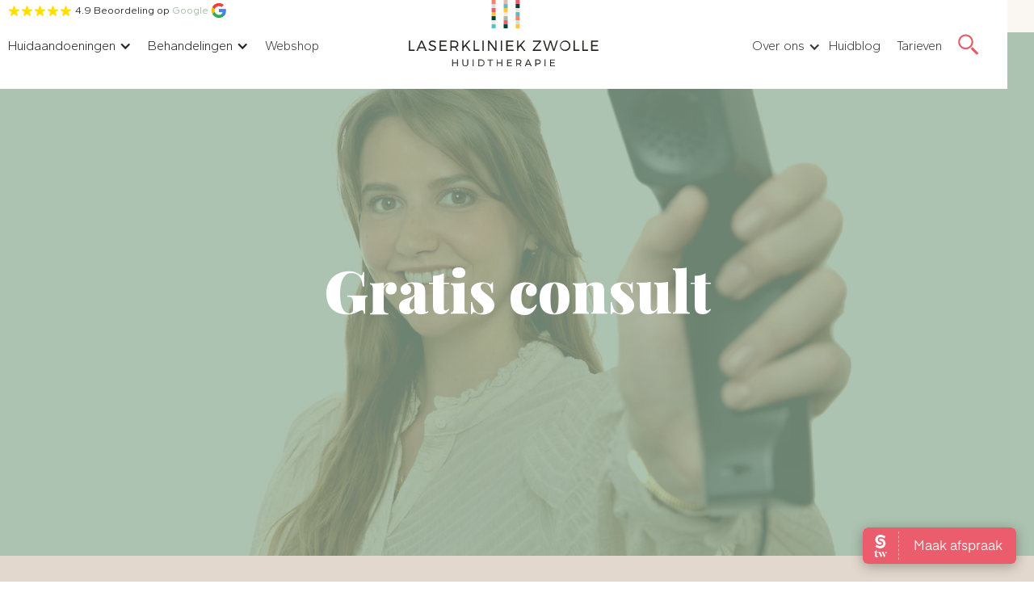

--- FILE ---
content_type: text/html
request_url: https://www.laserkliniek.nl/gratis-consult
body_size: 19492
content:
<!DOCTYPE html><!-- Last Published: Tue Jan 13 2026 08:39:16 GMT+0000 (Coordinated Universal Time) --><html data-wf-domain="www.laserkliniek.nl" data-wf-page="65353eba17ca225f101c51ef" data-wf-site="5e469f20479e4c3cef44250f" lang="NL"><head><meta charset="utf-8"/><title>Gratis consult aanvragen bij Laserkliniek Zwolle?</title><meta content="Plan zelf een gratis consult met één van onze huidtherapeuten en ontvang advies en een behandelplan op maat." name="description"/><meta content="Gratis consult aanvragen bij Laserkliniek Zwolle?" property="og:title"/><meta content="Plan zelf een gratis consult met één van onze huidtherapeuten en ontvang advies en een behandelplan op maat." property="og:description"/><meta content="https://cdn.prod.website-files.com/5e469f20479e4c3cef44250f/60e99ed60bfa86c1bab12cdd_Gratis%20consult%20aanvragen%20voor%20advies%20en%20een%20behandelplan%20op%20maat.jpg" property="og:image"/><meta content="Gratis consult aanvragen bij Laserkliniek Zwolle?" property="twitter:title"/><meta content="Plan zelf een gratis consult met één van onze huidtherapeuten en ontvang advies en een behandelplan op maat." property="twitter:description"/><meta content="https://cdn.prod.website-files.com/5e469f20479e4c3cef44250f/60e99ed60bfa86c1bab12cdd_Gratis%20consult%20aanvragen%20voor%20advies%20en%20een%20behandelplan%20op%20maat.jpg" property="twitter:image"/><meta property="og:type" content="website"/><meta content="summary_large_image" name="twitter:card"/><meta content="width=device-width, initial-scale=1" name="viewport"/><meta content="j4zSLES931TRQbAeIJE1NkNue0Fe43rXGQLX24iNmV8" name="google-site-verification"/><link href="https://cdn.prod.website-files.com/5e469f20479e4c3cef44250f/css/laserkliniek-nl.shared.d654b9024.min.css" rel="stylesheet" type="text/css" integrity="sha384-1lS5AkCDwv6DifUcRMh0I3LzZ8bWW24AVxlptCBE7eb7R3QftHJBR8SEnUmEftXZ" crossorigin="anonymous"/><link href="https://fonts.googleapis.com" rel="preconnect"/><link href="https://fonts.gstatic.com" rel="preconnect" crossorigin="anonymous"/><script src="https://ajax.googleapis.com/ajax/libs/webfont/1.6.26/webfont.js" type="text/javascript"></script><script type="text/javascript">WebFont.load({  google: {    families: ["Montserrat:100,100italic,200,200italic,300,300italic,400,400italic,500,500italic,600,600italic,700,700italic,800,800italic,900,900italic","Open Sans:300,300italic,400,400italic,600,600italic,700,700italic,800,800italic","Ubuntu:300,300italic,400,400italic,500,500italic,700,700italic","Inconsolata:400,700","PT Sans:400,400italic,700,700italic","Playfair Display:regular,900,900italic","Playfair Display:regular,500,500italic","Gantari:regular","Gantari:100,200,300,regular,500,600,700,800,900","Playfair Display:regular,500,600,700,800,900"]  }});</script><script type="text/javascript">!function(o,c){var n=c.documentElement,t=" w-mod-";n.className+=t+"js",("ontouchstart"in o||o.DocumentTouch&&c instanceof DocumentTouch)&&(n.className+=t+"touch")}(window,document);</script><link href="https://cdn.prod.website-files.com/5e469f20479e4c3cef44250f/64c7c418edf736381e399ec7_ICON_Laserkliniek_Zwolle.gif" rel="shortcut icon" type="image/x-icon"/><link href="https://cdn.prod.website-files.com/5e469f20479e4c3cef44250f/64c7c3f7cf539d6f7dd670d6_CLIP_Laserkliniek_Zwolle.gif" rel="apple-touch-icon"/><link href="https://www.laserkliniek.nl/gratis-consult" rel="canonical"/><!-- Google Tag Manager -->
<script>(function(w,d,s,l,i){w[l]=w[l]||[];w[l].push({'gtm.start':
new Date().getTime(),event:'gtm.js'});var f=d.getElementsByTagName(s)[0],
j=d.createElement(s),dl=l!='dataLayer'?'&l='+l:'';j.async=true;j.src=
'https://www.googletagmanager.com/gtm.js?id='+i+dl;f.parentNode.insertBefore(j,f);
})(window,document,'script','dataLayer','GTM-NK745ZS');</script>
<!-- End Google Tag Manager -->

<script async="" src="https://www.googletagmanager.com/gtag/js?id=G-1VZHPVKXZ5" fs-consent-categories="analytics" fs-consent-scripttype="text/javascript" type="fs-consent"></script>

<script type="fs-consent" fs-consent-categories="analytics" fs-consent-scripttype="text/javascript">window.dataLayer = window.dataLayer || [];function gtag(){dataLayer.push(arguments);}gtag('js', new Date());gtag('set', 'developer_id.dZGVlNj', true);gtag('config', 'G-1VZHPVKXZ5');</script>


<style> 
/* Selection */
::-moz-selection { /* Code for Firefox */
	  background: #EA6C84;
		color: #FFFFFF; 
}

::selection {
	  background: #EA6C84;
		color: #FFFFFF; 
}

</style>
<meta name="msvalidate.01" content="B152A6BB1BCB3FA1B25AF34B7DCDFD6C" /><script src="https://cdn.prod.website-files.com/5e469f20479e4c3cef44250f%2F6544eda5f000985a163a8687%2F673b398f4b3a20a127203f94%2Ffinsweetcomponentsconfig-1.0.0.js" type="module" async="" siteId="5e469f20479e4c3cef44250f" finsweet="components"></script><script src="https://cdn.prod.website-files.com/5e469f20479e4c3cef44250f%2F66ba5a08efe71070f98dd10a%2F66ff9e96d08db9f8712e4bcf%2Fnk745zs-1.1.1.js" type="text/javascript"></script><script type="text/javascript">window.__WEBFLOW_CURRENCY_SETTINGS = {"currencyCode":"EUR","symbol":"€","decimal":",","fractionDigits":2,"group":".","template":"{{wf {\"path\":\"symbol\",\"type\":\"PlainText\"} }} {{wf {\"path\":\"amount\",\"type\":\"CommercePrice\"} }} {{wf {\"path\":\"currencyCode\",\"type\":\"PlainText\"} }}","hideDecimalForWholeNumbers":false};</script></head><body><nav class="navbar new"><nav class="navcontainer w-container"><nav id="w-node-_48f947c6-e5a1-5f30-556b-25829aed9f3f-3699be6a" class="navwrapper"><a id="w-node-_214d481a-7f84-5fe1-dc29-163c0d9ebb73-3699be6a" href="tel:+31384213532" class="call-cta-nav w-inline-block"><img src="https://cdn.prod.website-files.com/5e469f20479e4c3cef44250f/6364e0aadc73e01aee60bcbd_np_phone_5272718_E25E68.svg" loading="lazy" alt="" class="image-37"/></a><div data-hover="false" data-delay="0" class="dropdown-navlink w-dropdown"><div class="dropdown__toggle--navlink w-dropdown-toggle"><div class="dropdown__toggle--navicon w-icon-dropdown-toggle"></div><div>Huidaandoeningen</div></div><nav class="dropdown__mega-menu _50 w-dropdown-list"><div class="dropdown__column--list"><div id="w-node-a6bd33d7-10a9-0aaf-eb98-df2c62dd1f5d-3699be6a" class="dropdown__row w-clearfix"><div class="dropdown__letter--wrap"><a href="/acne" class="link-block-6 w-inline-block"><div class="head-title-behandeling">Acne</div><div class="underline"></div></a><a href="https://www.laserkliniek.nl/acne/acnelittekens" class="behandeling__dropdown--link w-dropdown-link">Acnelittekens</a><a href="https://www.laserkliniek.nl/acne/acne-vulgaris" class="behandeling__dropdown--link w-dropdown-link">Acne vulgaris</a><a href="https://www.laserkliniek.nl/acne/acne-tarda" class="behandeling__dropdown--link w-dropdown-link">Acne tarda</a><a href="https://www.laserkliniek.nl/acne/acne-comedonica" class="behandeling__dropdown--link w-dropdown-link">Acne comedonica</a><a href="https://www.laserkliniek.nl/acne/acne-excoriee" class="behandeling__dropdown--link w-dropdown-link">Acne exoriee</a><a href="https://www.laserkliniek.nl/acne/acne-conglobata" class="behandeling__dropdown--link w-dropdown-link">Acne conglobata</a><a href="https://www.laserkliniek.nl/acne/acne-milia" class="behandeling__dropdown--link w-dropdown-link">Acne milia</a><a href="https://www.laserkliniek.nl/acne/keratosis-pilaris" class="behandeling__dropdown--link w-dropdown-link">Keratosis pilaris</a></div><div class="dropdown__letter--wrap"><a href="/bloedvaatjes" class="w-inline-block"><div class="head-title-behandeling"><strong>Bloedvaatjes </strong></div><div class="underline"></div></a><a href="https://www.laserkliniek.nl/bloedvaatjes/couperose" class="behandeling__dropdown--link w-dropdown-link">Couperose</a><a href="https://www.laserkliniek.nl/bloedvaatjes/rosacea" class="behandeling__dropdown--link w-dropdown-link">Rosacea</a><a href="https://www.laserkliniek.nl/bloedvaatjes/spider-naevus" class="behandeling__dropdown--link w-dropdown-link">Spider naevus</a><a href="https://www.laserkliniek.nl/bloedvaatjes/bloedblaasje" class="behandeling__dropdown--link w-dropdown-link">Bloedblaasjes</a><a href="https://www.laserkliniek.nl/bloedvaatjes/beenvaatjes" class="behandeling__dropdown--link w-dropdown-link">Beenvaatjes</a><a href="https://www.laserkliniek.nl/bloedvaatjes/venous-lake" class="behandeling__dropdown--link w-dropdown-link">Venous lake</a></div></div><div id="w-node-a6bd33d7-10a9-0aaf-eb98-df2c62dd1f85-3699be6a" class="dropdown__row w-clearfix"><div class="dropdown__letter--wrap"><a href="/overbeharing" class="w-inline-block"><div class="head-title-behandeling"><strong>Overbeharing</strong></div><div class="underline"></div></a><a href="https://www.laserkliniek.nl/overbeharing/hypertrichose" class="behandeling__dropdown--link w-dropdown-link">Hypertrichose</a><a href="https://www.laserkliniek.nl/overbeharing/hirsutisme-pcos" class="behandeling__dropdown--link w-dropdown-link">Hirsutisme</a><a href="https://www.laserkliniek.nl/overbeharing/sinus-pilonidalis" class="behandeling__dropdown--link w-dropdown-link">Sinus pilonidalis</a><a href="https://www.laserkliniek.nl/overbeharing/hidradenitis-suppurativa" class="behandeling__dropdown--link w-dropdown-link">Hidradenitis suppurativa</a><a href="https://www.laserkliniek.nl/overbeharing/irritatie-na-scheren" class="behandeling__dropdown--link w-dropdown-link">Irritatie na scheren</a><a href="https://www.laserkliniek.nl/overbeharing/folliculitis" class="behandeling__dropdown--link w-dropdown-link">Folliculitus</a><a href="https://www.laserkliniek.nl/overbeharing/folliculitis-barbae" class="behandeling__dropdown--link w-dropdown-link">Folliculitis barbae</a><a href="http://www.laserkliniek.nl/overbeharing/overbeharing-bij-pcos" class="behandeling__dropdown--link w-dropdown-link">Overbeharing bij PCOS</a><a href="https://www.laserkliniek.nl/overbeharing/overbeharing-bij-transgender" class="behandeling__dropdown--link w-dropdown-link">Overbeharing bij transgendervrouw</a></div><div class="dropdown__letter--wrap"><a href="/huidveroudering" class="w-inline-block"><div class="head-title-behandeling"><strong>Huidveroudering</strong></div><div class="underline"></div></a><a href="/huidveroudering/fijne-lijntjes-en-rimpels" class="behandeling__dropdown--link w-dropdown-link">Fijne lijntjes &amp; rimpels</a><a href="/huidveroudering/beginnende-huidveroudering" class="behandeling__dropdown--link w-dropdown-link">Beginnende huidveroudering</a><a href="/huidveroudering/gemiddelde-huidveroudering" class="behandeling__dropdown--link w-dropdown-link">Gemiddelde huidveroudering</a><a href="/huidveroudering/gevorderde-huidveroudering" class="behandeling__dropdown--link w-dropdown-link">Gevorderde huidveroudering</a></div></div><div class="dropdown__row w-clearfix"><div class="dropdown__letter--wrap"><a href="/pigmentvlekken" class="w-inline-block"><div class="head-title-behandeling"><strong>Pigmentvlekken</strong></div><div class="underline"></div></a><a href="https://www.laserkliniek.nl/pigmentvlekken/ouderdomsvlekken" class="behandeling__dropdown--link w-dropdown-link">Ouderdomsvlekken</a><a href="https://www.laserkliniek.nl/pigmentvlekken/melasma" class="behandeling__dropdown--link w-dropdown-link">Melasma</a><a href="https://www.laserkliniek.nl/pigmentvlekken/poikiloderma-van-civatte" class="behandeling__dropdown--link w-dropdown-link">Poikiloderma van Civatte</a><a href="https://www.laserkliniek.nl/pigmentvlekken/post-inflammatoire-hyperpigmentatie" class="behandeling__dropdown--link w-dropdown-link">Post-inflammatoire hyperpigmentatie</a><a href="https://www.laserkliniek.nl/pigmentvlekken/sproetjes" class="behandeling__dropdown--link w-dropdown-link">Sproetjes</a><a href="https://www.laserkliniek.nl/pigmentvlekken/vitiligo" class="behandeling__dropdown--link w-dropdown-link">Vitiligo</a></div></div><div class="dropdown__row w-clearfix"><div class="dropdown__letter--wrap"><a href="/huidoneffenheden" class="w-inline-block"><div class="head-title-behandeling"><strong>Huidoneffenheden</strong></div><div class="underline"></div></a><a href="/huidoneffenheden/littekens" class="behandeling__dropdown--link w-dropdown-link">Littekens</a><a href="/huidoneffenheden/steelwratjes" class="behandeling__dropdown--link w-dropdown-link">Steelwratjes</a><a href="/huidoneffenheden/gerstekorrels" class="behandeling__dropdown--link w-dropdown-link">Gerstekorrels</a><a href="/huidoneffenheden/ouderdomswratten" class="behandeling__dropdown--link w-dropdown-link">Ouderdomswratten</a><a href="/huidoneffenheden/dermale-naevus" class="behandeling__dropdown--link w-dropdown-link">Dermale naevus</a><a href="http://www.laserkliniek.nl/huidoneffenheden/xanthelasma" class="behandeling__dropdown--link w-dropdown-link">Xanthelasma</a></div></div></div></nav></div><div data-hover="false" data-delay="0" class="dropdown-navlink w-dropdown"><div class="dropdown__toggle--navlink w-dropdown-toggle"><div class="text-block-60">Behandelingen</div><div class="dropdown__toggle--navicon w-icon-dropdown-toggle"></div></div><nav class="dropdown__mega-menu w-dropdown-list"><nav class="dropdown__column--list"><nav id="w-node-_2376ffd0-72b9-9cdd-45fe-5dead9bf9e30-3699be6a" class="dropdown__row w-clearfix"><div class="dropdown__letter--wrap"><a href="/acnebehandeling" class="link-block-13 w-inline-block"><div class="head-title-behandeling"><strong>Acnebehandeling</strong></div></a><div class="underline"></div><div class="w-dyn-list"><div role="list" class="w-dyn-items"><div role="listitem" class="w-dyn-item"><a href="/acnebehandeling/acnebehandeling-donkere-huid" class="behandeling__dropdown--link w-dropdown-link">Acnebehandeling donkere huid</a></div><div role="listitem" class="w-dyn-item"><a href="/acnebehandeling/dieptereiniging-bij-acne" class="behandeling__dropdown--link w-dropdown-link">Dieptereiniging bij acne</a></div><div role="listitem" class="w-dyn-item"><a href="/acnebehandeling/ipl-bij-acne" class="behandeling__dropdown--link w-dropdown-link">IPL bij acne </a></div><div role="listitem" class="w-dyn-item"><a href="/acnebehandeling/microneedling-skinpen-bij-acnelittekens" class="behandeling__dropdown--link w-dropdown-link">Microneedling bij acnelittekens</a></div><div role="listitem" class="w-dyn-item"><a href="/acnebehandeling/peelingen-bij-acne" class="behandeling__dropdown--link w-dropdown-link">Peelingen bij acne</a></div><div role="listitem" class="w-dyn-item"><a href="/acnebehandeling/peelingen-met-led-therapie-bij-acne" class="behandeling__dropdown--link w-dropdown-link">Peelingen met LED-therapie bij acne</a></div><div role="listitem" class="w-dyn-item"><a href="/acnebehandeling/tca-peeling-bij-acnelittekens" class="behandeling__dropdown--link w-dropdown-link">TCA-peeling bij acnelittekens</a></div></div></div></div><nav class="dropdown__letter--wrap"><a href="/acne/acnelittekens" class="w-inline-block"><div class="head-title-behandeling"><strong>Acnelittekens behandelen</strong></div><div class="underline"></div></a><a href="/acnebehandeling/microneedling-skinpen-bij-acnelittekens" class="behandeling__dropdown--link w-dropdown-link">Microneedling SkinPen</a><a href="/acnebehandeling/fractional-laser-1540-en-co2-bij-acnelittekens" class="behandeling__dropdown--link w-dropdown-link">Fractional laser 1540 en CO2</a></nav><nav class="dropdown__letter--wrap"><a href="/behandelingen/vaatlaser" class="w-inline-block"><div class="head-title-behandeling"><strong>Vaatlaser</strong></div><div class="underline"></div></a><a href="http://www.laserkliniek.nl/bloedvaatjes/peelingen-met-led-bij-rosacea" class="behandeling__dropdown--link w-dropdown-link">Peelingen met LED bij rosacea</a><a href="/bloedvaatjes/vaatlaser-en-ipl-bij-rosacea" class="behandeling__dropdown--link w-dropdown-link">Vaatlaser en IPL bij rosacea</a><a href="/bloedvaatjes/vaatlaser-bij-couperose" class="behandeling__dropdown--link w-dropdown-link">Vaatlaser bij couperose</a><a href="/bloedvaatjes/vaatlaser-bij-spider-naevus" class="behandeling__dropdown--link w-dropdown-link">Vaatlaser bij spider naevus</a><a href="/bloedvaatjes/vaatlaser-bij-bloedblaasjes" class="behandeling__dropdown--link w-dropdown-link">Vaatlaser bij bloedblaasjes</a><a href="/bloedvaatjes/vaatlaser-bij-beenvaatjes" class="behandeling__dropdown--link w-dropdown-link">Vaatlaser bij beenvaatjes</a><a href="/bloedvaatjes/vaatlaser-bij-venous-lake" class="behandeling__dropdown--link w-dropdown-link">Vaatlaser bij venous lake</a></nav></nav><div id="w-node-_2376ffd0-72b9-9cdd-45fe-5dead9bf9e62-3699be6a" class="dropdown__row w-clearfix"><nav class="dropdown__letter--wrap"><a href="/laser-ontharen" class="link-block-12 w-inline-block"><div class="head-title-behandeling"><strong>Laser ontharen</strong></div><div class="underline"></div></a><a href="/laserontharing-in-zwolle" class="behandeling__dropdown--link w-dropdown-link">Laserontharing in Zwolle</a><div class="w-dyn-list"><nav role="list" class="w-dyn-items"><div role="listitem" class="w-dyn-item"><a href="/laser-ontharen/laser-ontharen-in-het-gezicht" class="behandeling__dropdown--link w-dropdown-link">Laser ontharen in het gezicht</a></div><div role="listitem" class="w-dyn-item"><a href="/laser-ontharen/laser-ontharen-van-het-lichaam" class="behandeling__dropdown--link w-dropdown-link">Laser ontharen van het lichaam</a></div><div role="listitem" class="w-dyn-item"><a href="/laser-ontharen/laser-ontharen-voor-de-donkere-huid" class="behandeling__dropdown--link w-dropdown-link">Laser ontharen voor de donkere huid</a></div><div role="listitem" class="w-dyn-item"><a href="/laser-ontharen/laser-ontharen-bij-sinus-pilonidalis" class="behandeling__dropdown--link w-dropdown-link">Laser ontharen bij sinus pilonidalis</a></div><div role="listitem" class="w-dyn-item"><a href="/laser-ontharen/laser-ontharen-bij-hidradenitis-suppurativa" class="behandeling__dropdown--link w-dropdown-link">Laser ontharen bij hidradenitis suppurativa</a></div><div role="listitem" class="w-dyn-item"><a href="/laser-ontharen/laser-ontharen-voor-de-transgendervrouw" class="behandeling__dropdown--link w-dropdown-link">Laser ontharen voor de transgendervrouw</a></div><div role="listitem" class="w-dyn-item"><a href="/laser-ontharen/laser-ontharen-bij-pcos" class="behandeling__dropdown--link w-dropdown-link">Laser ontharen bij PCOS</a></div></nav></div></nav><nav class="dropdown__letter--wrap"><div class="head-title-behandeling"><strong>Huidverjonging</strong></div><div class="underline"></div><a href="/huidveroudering/cosmeceuticals-voor-huidverjonging" class="behandeling__dropdown--link w-dropdown-link">Cosmeceuticals</a><a href="https://www.laserkliniek.nl/huidveroudering/cosmo-peel-forte-voor-huidverjonging" class="behandeling__dropdown--link w-dropdown-link">Cosmopeel forte</a><a href="/huidveroudering/tca-en-jessner-bij-huidverjonging" class="behandeling__dropdown--link w-dropdown-link">TCA peeling</a><a href="/huidveroudering/peelingen-bij-huidverjonging" class="behandeling__dropdown--link w-dropdown-link">Peelingen</a><a href="/huidveroudering/peeling-en-1540-bij-huidverjonging" class="behandeling__dropdown--link w-dropdown-link">Peelingen en 1540</a><a href="/huidveroudering/peeling-met-chronos-en-led-bij-huidverjonging" class="behandeling__dropdown--link w-dropdown-link">Peelingen met LED-therapie</a><a href="https://www.laserkliniek.nl/huidveroudering/fractional-laser-1540-en-co2-voor-huidverjonging" class="behandeling__dropdown--link w-dropdown-link">Fractional laser 1540 en CO2</a></nav><div class="dropdown__letter--wrap"><div class="head-title-behandeling"><strong>Huidoneffenheden verwijderen</strong></div><div class="underline"></div><a href="/huidoneffenheden/huidcurettage-bij-huidoneffenheden" class="behandeling__dropdown--link w-dropdown-link">Huidcurettage</a><a href="/huidoneffenheden/co2-laser-bij-huidoneffenheden" class="behandeling__dropdown--link w-dropdown-link">CO2 laser</a></div></div><div class="dropdown__row w-clearfix"><nav class="dropdown__letter--wrap"><div class="head-title-behandeling"><strong>Pigmentvlekken behandelen</strong></div><div class="underline"></div><a href="http://www.laserkliniek.nl/pigmentvlekken/vitamine-c-peeling-bij-melasma" class="behandeling__dropdown--link w-dropdown-link">Vitamine C peeling bij melasma</a><a href="http://www.laserkliniek.nl/pigmentvlekken/mela-peel-forte-bij-melasma" class="behandeling__dropdown--link w-dropdown-link">Mela peel forte bij melasma</a><a href="/pigmentvlekken/ipl-bij-pigmentvlekken" class="behandeling__dropdown--link w-dropdown-link">IPL-behandeling</a><a href="/pigmentvlekken/pigmentlaser-bij-pigmentvlekken" class="behandeling__dropdown--link w-dropdown-link">Pigmentlaser</a><a href="/pigmentvlekken/fractional-laser-bij-pigmentvlekken" class="behandeling__dropdown--link w-dropdown-link">Fractional laser</a><a href="/pigmentvlekken/peelingen-bij-pigmentvlekken" class="behandeling__dropdown--link w-dropdown-link">Peelingen</a><a href="/pigmentvlekken/tca-peeling-bij-pigmentvlekken" class="behandeling__dropdown--link w-dropdown-link">TCA-peeling</a><a href="/pigmentvlekken/microneedling-skinpen-bij-pigmentvlekken" class="behandeling__dropdown--link w-dropdown-link">Microneedling SkinPen</a><a href="/pigmentvlekken/camouflagetherapie-bij-pigmentvlekken" class="behandeling__dropdown--link w-dropdown-link">Camouflagetherapie</a></nav><div class="dropdown__letter--wrap"></div><div class="dropdown__letter--wrap"></div></div><div class="dropdown__row w-clearfix"><nav class="dropdown__letter--wrap"><div class="head-title-behandeling"><strong>Overige behandelingen</strong></div><div class="underline"></div><a href="http://www.laserkliniek.nl/behandelingen/cosmeceuticals" class="behandeling__dropdown--link w-dropdown-link">Cosmeceuticals</a><a href="/behandelingen/fractionele-laser" class="behandeling__dropdown--link w-dropdown-link">Fractional laser</a><a href="/behandelingen/huidcurretage" class="behandeling__dropdown--link w-dropdown-link">Huidcurettage</a><a href="/behandelingen/ipl" class="behandeling__dropdown--link w-dropdown-link">IPL-behandeling</a><a href="/behandelingen/laserbehandeling" class="behandeling__dropdown--link w-dropdown-link">Laserbehandeling</a><a href="/behandelingen/lasertherapie" class="behandeling__dropdown--link w-dropdown-link">Lasertherapie</a><a href="/behandelingen/led" class="behandeling__dropdown--link w-dropdown-link">LED-therapie</a><a href="/behandelingen/microneedling-skinpen" class="behandeling__dropdown--link w-dropdown-link">Microneedling SkinPen</a><a href="/behandelingen/peelingen" class="behandeling__dropdown--link w-dropdown-link">Peelingen</a><a href="/behandelingen/pigmentlaser" class="behandeling__dropdown--link w-dropdown-link">Pigmentlaser</a><a href="/behandelingen/vaatlaser" class="behandeling__dropdown--link w-dropdown-link">Vaatlaser</a></nav><nav class="dropdown__letter--wrap"><div class="head-title-behandeling"><strong>Soorten lasers</strong></div><div class="underline"></div><a href="/behandelingen/nd-yag-laser-1064-nm" class="behandeling__dropdown--link w-dropdown-link">Nd:YAG laser</a><a href="/behandelingen/youlaser-mt" class="behandeling__dropdown--link w-dropdown-link">Youlaser MT</a><a href="/behandelingen/co2-laser" class="behandeling__dropdown--link w-dropdown-link">CO2 laser</a><a href="/behandelingen/erbium-glass-laser" class="behandeling__dropdown--link w-dropdown-link">Erbium Glass laser</a><a href="/behandelingen/pinpointe-laser" class="behandeling__dropdown--link w-dropdown-link">Pinpointe laser</a><a href="https://www.laserkliniek.nl/behandelingen/ipl-550-nm-laser" class="behandeling__dropdown--link w-dropdown-link">IPL 550 nm </a><a href="/behandelingen/im-light-laser" class="behandeling__dropdown--link w-dropdown-link">I’m Light </a><a href="/behandelingen/alexandrite-laser-755-nm" class="behandeling__dropdown--link w-dropdown-link">Alexandrite laser</a></nav></div></nav></nav></div><a href="/shop" class="dropdown-navlink">Webshop</a><div data-hover="false" data-delay="0" id="w-node-efa3e7c8-e97c-afb8-87dc-b3863699be6e-3699be6a" class="dropdown-nav hide w-dropdown"><div class="dropdown-navlink w-dropdown-toggle"><div class="w-icon-dropdown-toggle"></div><div>Behandelingen</div></div><nav class="dropdownlist w-dropdown-list"><div class="_6grid-menu-list"><div class="submenu-wrapper"><a href="/acne" class="submenu-title">Acne</a><a href="/acne" class="submenu-link w-dropdown-link">Acne behandeling</a><a href="/acne" class="submenu-link w-dropdown-link">Microdermabrasie</a><a href="/acne" class="submenu-link w-dropdown-link">Peelingen</a><a href="/acne" class="submenu-link w-dropdown-link">Lasertherapie</a><a href="/acne" class="submenu-link w-dropdown-link">Acne donkere huid</a><a href="/acne" class="submenu-link w-dropdown-link">Acnelittekens laseren</a><a href="/acne" class="submenu-link w-dropdown-link">Acnelittekens microneedling</a></div><div class="submenu-wrapper"><a href="/overbeharing" class="submenu-title">Overbeharing</a><a href="/overbeharing" class="submenu-link w-dropdown-link">Laserontharing gezicht<br/></a><a href="/overbeharing" class="submenu-link w-dropdown-link">Laserontharing lichaam</a><a href="/overbeharing" class="submenu-link w-dropdown-link">Laserontharing donkere huid</a><a href="/overbeharing" class="submenu-link w-dropdown-link">Laserontharing sinus pilonidalis<br/></a><a href="/overbeharing" class="submenu-link w-dropdown-link">Laserontharing hidradenitis suppurativa<br/></a><a href="/overbeharing" class="submenu-link w-dropdown-link">Laserontharing transgender<br/></a><a href="/overbeharing" class="submenu-link w-dropdown-link">Elektrisch ontharen<br/></a></div><div class="submenu-wrapper"><a href="/pigmentvlekken" class="submenu-title">Pigmentvlekken</a><a href="/pigmentvlekken" class="submenu-link w-dropdown-link">Pigmentlaser</a><a href="/pigmentvlekken" class="submenu-link w-dropdown-link">Peelingen<br/></a><a href="/pigmentvlekken" class="submenu-link w-dropdown-link">Microneedling<br/></a><a href="/pigmentvlekken" class="submenu-link w-dropdown-link">Fractional Laser<br/></a><a href="/pigmentvlekken" class="submenu-link w-dropdown-link">Cosmelan</a><a href="/pigmentvlekken" class="submenu-link w-dropdown-link">Huidcurettage</a><a href="/pigmentvlekken" class="submenu-link w-dropdown-link">Camouflagetherapie</a><a href="/pigmentvlekken" class="submenu-link w-dropdown-link">IPL</a></div><div class="submenu-wrapper"><a href="/bloedvaatjes" class="submenu-title">BloeDVAATJES</a><a href="/bloedvaatjes" class="submenu-link w-dropdown-link">Vaatlaser gezicht</a><a href="/bloedvaatjes" class="submenu-link w-dropdown-link">Vaatlaser benen</a><a href="/bloedvaatjes" class="submenu-link w-dropdown-link">Vaatlaser bloedblaasjes</a><a href="/bloedvaatjes" class="submenu-link w-dropdown-link">Camouflagetherapie</a><a href="/bloedvaatjes" class="submenu-link w-dropdown-link">Vaatlaser spider</a><a href="/bloedvaatjes" class="submenu-link w-dropdown-link">Vaatlaser rosacea</a><a href="/bloedvaatjes" class="submenu-link w-dropdown-link">IPL</a></div><div class="submenu-wrapper"><a href="/huidveroudering" class="submenu-title">HUIDVEROUDERING</a><a href="/huidveroudering" class="submenu-link w-dropdown-link">Peelingen</a><a href="/huidveroudering" class="submenu-link w-dropdown-link">TCA en Jessner</a><a href="/huidveroudering" class="submenu-link w-dropdown-link">Microneedling</a><a href="/huidveroudering" class="submenu-link w-dropdown-link">Fractional laser</a><a href="/huidveroudering" class="submenu-link w-dropdown-link">Huidcurettage</a><a href="/huidveroudering" class="submenu-link w-dropdown-link">Cosmeceuticals<br/></a><a href="/huidveroudering" class="submenu-link w-dropdown-link">IPL<br/></a></div><div class="submenu-wrapper"><a href="/schimmelnagels" class="submenu-title">SCHIMMELNAGELS</a><a href="/schimmelnagels" class="submenu-link w-dropdown-link">Nagelkweek<br/></a><a href="/schimmelnagels" class="submenu-link w-dropdown-link">Pedicure behandeling<br/></a><a href="/schimmelnagels" class="submenu-link w-dropdown-link">Pinpointe laser<br/></a></div></div></nav></div><div data-hover="false" data-delay="0" id="w-node-efa3e7c8-e97c-afb8-87dc-b3863699bed8-3699be6a" class="dropdown-nav hide w-dropdown"><div class="dropdown-navlink w-dropdown-toggle"><div class="w-icon-dropdown-toggle"></div><div>Huidaandoeningen</div></div><nav class="dropdownlist-second w-dropdown-list"><p>Alle huidaandoeningen op <strong>A</strong>lfabetische volgorde:</p><div class="_1grid"><div id="w-node-efa3e7c8-e97c-afb8-87dc-b3863699bedf-3699be6a" class="_3-column"><a href="/acne" class="submenu-link w-dropdown-link"><strong>A</strong>cne</a><a href="/acne/acnelittekens" class="submenu-link w-dropdown-link">Acnelittekens</a><a href="/acne/acne-comedonica" class="submenu-link w-dropdown-link">Acne comedonica<br/></a><a href="/acne/acne-conglobata" class="submenu-link w-dropdown-link">Acne conglobata</a><a href="/acne/acne-excoriee" class="submenu-link w-dropdown-link">Acne excoriée</a><a href="/acne/acne-inversa" class="submenu-link w-dropdown-link">Acne inversa</a><a href="/acne/acne-tarda" class="submenu-link w-dropdown-link">Acne tarda</a><a href="/acne/acne-vulgaris" class="submenu-link w-dropdown-link">Acne vulgaris</a><a href="/bloedvaatjes/beenvaatjes" class="submenu-link w-dropdown-link"><strong>B</strong>eenvaatjes</a><a href="/bloedvaatjes/bloedblaasje" class="submenu-link w-dropdown-link">Bloedblaasjes</a><a href="/bloedvaatjes" class="submenu-link w-dropdown-link">Bloedvaatjes</a><a href="/huidveroudering/beginnende-huidveroudering" class="submenu-link w-dropdown-link">Beginnende huidveroudering</a><a href="/bloedvaatjes/couperose" class="submenu-link w-dropdown-link"><strong>C</strong>ouperose</a><a href="/schimmelnagels/dermatofyten-infectie" class="submenu-link w-dropdown-link"><strong>D</strong>ermatofyten infectie</a><a href="/huidveroudering/fibromen" class="submenu-link w-dropdown-link"><strong>F</strong>ibromen</a><a href="/huidveroudering/fijne-lijntjes-en-rimpels" class="submenu-link w-dropdown-link">Fijne lijntjes &amp; rimpels</a><a href="/overbeharing/folliculitis" class="submenu-link w-dropdown-link">Folliculitis</a><a href="/overbeharing/folliculitis-barbae" class="submenu-link w-dropdown-link">Folliculitis Barbae</a><a href="/huidveroudering/gemiddelde-huidveroudering" class="submenu-link w-dropdown-link"><strong>G</strong>emiddelde huidveroudering</a><a href="/huidveroudering/gevorderde-huidveroudering" class="submenu-link w-dropdown-link">Gevorderde huidveroudering</a><a href="/overbeharing/hidradenitis-suppurativa" class="submenu-link w-dropdown-link"><strong>H</strong>idradenitis suppurativa</a><a href="/overbeharing/hirsutisme-pcos" class="submenu-link w-dropdown-link">Hirsutisme</a><a href="/huidveroudering" class="submenu-link w-dropdown-link">Huidveroudering</a><a href="/overbeharing/hypertrichose" class="submenu-link w-dropdown-link">Hypertrichose</a><a href="/overbeharing/irritatie-na-scheren" class="submenu-link w-dropdown-link"><strong>I</strong>rritatie na scheren</a><a href="/acne/acnelittekens" class="submenu-link w-dropdown-link"><strong>L</strong>ittekens</a><a href="/pigmentvlekken/melasma" class="submenu-link w-dropdown-link"><strong>M</strong>elasma</a><a href="/pigmentvlekken/moedervlekken" class="submenu-link w-dropdown-link">Moedervlekken</a><a href="/pigmentvlekken/ouderdomsvlekken" class="submenu-link w-dropdown-link"><strong>O</strong>uderdomsvlekken</a><a href="/pigmentvlekken/ouderdomswratten" class="submenu-link w-dropdown-link">Ouderdomswratten</a><a href="/overbeharing" class="submenu-link w-dropdown-link">Overbeharing</a><a href="/overbeharing/overbeharing-bij-pcos" class="submenu-link w-dropdown-link">Overbeharing bij PCOS</a><a href="/pigmentvlekken" class="submenu-link w-dropdown-link"><strong>P</strong>igmentvlekken</a><a href="/pigmentvlekken/poikiloderma-van-civatte" class="submenu-link w-dropdown-link">Poikiloderma van Civatte<strong><br/></strong></a><a href="/pigmentvlekken/post-inflammatoire-hyperpigmentatie" class="submenu-link w-dropdown-link">Post-inflammatoire hyperpigmentatie<strong><br/></strong></a><a href="/bloedvaatjes/rosacea" class="submenu-link w-dropdown-link"><strong>R</strong>osacea</a><a href="/schimmelnagels" class="submenu-link w-dropdown-link"><strong>S</strong>chimmelnagels</a><a href="/overbeharing/sinus-pilonidalis" class="submenu-link w-dropdown-link">Sinus Pilonidalis</a><a href="/bloedvaatjes/spider-naevus" class="submenu-link w-dropdown-link">Spider naevus</a><a href="/pigmentvlekken/sproetjes" class="submenu-link w-dropdown-link">Sproetjes</a><a href="/pigmentvlekken/vitiligo" class="submenu-link w-dropdown-link"><strong>V</strong>itiligo</a></div></div></nav></div></nav><a id="w-node-_80d73c73-2dbf-00d2-eeca-32d7e787c4a9-3699be6a" href="/" class="homepage"><img src="https://cdn.prod.website-files.com/5e469f20479e4c3cef44250f/635a32059c531435eeedb788_logo-laserkliniek.svg" width="100" alt="Laserklininiek Zwolle Huidtherapie" class="logo-laserkliniek-zwolle"/></a><div id="w-node-_109d3a68-7170-1516-4f0d-15937e508fac-3699be6a" class="navwrapper right"><div data-hover="false" data-delay="0" id="w-node-_8a1f058f-b155-91b4-496e-281f4725899f-3699be6a" class="dropdown-nav ll w-dropdown"><div class="dropdown-navlink dropper w-dropdown-toggle"><div class="icon-11 w-icon-dropdown-toggle"></div><div>Over ons</div></div><nav class="small-dropdown-list w-dropdown-list"><a href="/kliniek" class="submenu-link w-dropdown-link">De kliniek</a><a href="/huidtherapeuten" class="submenu-link w-dropdown-link">Het team</a><a href="/huidzorg-vragen" class="submenu-link w-dropdown-link">Huidzorgvragen</a><a href="/laser-academie" class="submenu-link w-dropdown-link">Laser Academie</a><a href="/vacatures" class="submenu-link w-dropdown-link">Vacatures</a><a href="/dermatologisch-centrum" class="submenu-link w-dropdown-link">Dermatologie</a><a href="/klachtenregeling" class="submenu-link w-dropdown-link">Klachtenregeling</a><a href="/reviews" class="submenu-link w-dropdown-link">Reviews</a><a href="/contact" class="submenu-link w-dropdown-link">Contact</a></nav></div><a href="/huidblog" id="w-node-ab8a9fa8-509b-92ff-614a-e24aafb8987c-3699be6a" class="dropdown-navlink">Huidblog</a><a id="w-node-_1c74e371-af4d-7379-6b98-e7820443dd2d-3699be6a" href="/tarieven" class="dropdown-navlink">Tarieven</a><nav id="w-node-_7c51e5c0-cad1-50d4-036d-d7cb234eef24-3699be6a" class="search--block-wrap"><a href="/search" class="search__icon w-inline-block"><div class="search-icon-embed w-embed"><?xml version="1.0" encoding="UTF-8"?>
<svg fill="CurrentColor" width="100%" height="100%" version="1.1" viewBox="0 0 100 100" xmlns="http://www.w3.org/2000/svg">
 <g>
  <path d="m97.742 89.336-26.887-26.887c-2.3555 3.4922-5.3945 6.4688-8.9375 8.75l26.98 26.98c2.4414 2.4375 6.3984 2.4336 8.8359-0.003907 2.4414-2.4414 2.4453-6.3984 0.007813-8.8398z"/>
  <path d="m68.594 58.027c6.8945-10.277 8.2188-23.309 3.5352-34.766-4.6836-11.453-14.758-19.824-26.879-22.328-12.117-2.5039-24.688 1.1836-33.527 9.8438-8.8398 8.6562-12.789 21.148-10.539 33.316 2.2539 12.168 10.414 22.414 21.766 27.336 11.355 4.918 24.414 3.8672 34.832-2.8086 4.2852-2.7617 7.9648-6.3672 10.812-10.594zm-17.203 4.2031h0.003906c-8.1367 4.4727-17.938 4.7031-26.277 0.62109-8.3359-4.082-14.164-11.965-15.625-21.133-1.457-9.168 1.6367-18.469 8.293-24.938s16.047-9.293 25.168-7.5703c9.1211 1.7227 16.832 7.7773 20.672 16.227s3.3281 18.242-1.375 26.246c-2.5938 4.4375-6.3477 8.0859-10.855 10.547z"/>
 </g>
</svg></div></a></nav><div data-animation="default" class="navbar-3 w-nav" data-easing2="ease" data-easing="ease" data-collapse="medium" role="banner" data-duration="400" id="w-node-f759744c-d6f4-8f5a-faa8-b90347263cac-3699be6a" data-doc-height="1"><div class="container__nav w-container"><nav role="navigation" class="nav--menu--mobile w-nav-menu"><div class="nav--grid"><div id="w-node-c31d0bae-e086-b493-da80-416c436639d2-3699be6a" class="behandelingen-wrapper"><a href="/" class="mobmenu-link w-nav-link">Home</a><div data-hover="false" data-delay="0" class="mobmenu-link w-dropdown"><div class="mobmenu-link w-dropdown-toggle"><div class="w-icon-dropdown-toggle"></div><div>Huidaandoeningen</div></div><nav class="mobmenu__dropdown w-dropdown-list"><div class="dropdown__column--list"><div id="w-node-_19e45b43-d2b0-4511-1975-8eff41f9cf9c-3699be6a" class="dropdown__row w-clearfix"><div data-hover="false" data-delay="0" class="dropdown__row--toggle w-dropdown"><div class="dropdown__row--toggler w-dropdown-toggle"><div class="dropdown__row--toggle--icon w-icon-dropdown-toggle"></div><div>Acne</div></div><nav class="dropdown__row--list w-clearfix w-dropdown-list"><div class="dropdown__letter--wrap"><a href="/acne" class="behandeling__dropdown--link main w-dropdown-link">Acne</a><a href="https://www.laserkliniek.nl/acne/acnelittekens" class="behandeling__dropdown--link w-dropdown-link">Acnelittekens</a><a href="https://www.laserkliniek.nl/acne/acne-vulgaris" class="behandeling__dropdown--link w-dropdown-link">Acne vulgaris</a><a href="https://www.laserkliniek.nl/acne/acne-tarda" class="behandeling__dropdown--link w-dropdown-link">Acne Tarda</a><a href="https://www.laserkliniek.nl/acne/acne-comedonica" class="behandeling__dropdown--link w-dropdown-link">Acne comedonica</a><a href="https://www.laserkliniek.nl/acne/acne-excoriee" class="behandeling__dropdown--link w-dropdown-link">Acne exoriee</a><a href="https://www.laserkliniek.nl/acne/acne-conglobata" class="behandeling__dropdown--link w-dropdown-link">Acne conglobata</a><a href="https://www.laserkliniek.nl/acne/milia" class="behandeling__dropdown--link w-dropdown-link">Acne milia</a><a href="https://www.laserkliniek.nl/acne/keratosis-pilaris" class="behandeling__dropdown--link w-dropdown-link">Keratosis pilaris</a><a href="https://www.laserkliniek.nl/acne/zonneallergie" class="behandeling__dropdown--link w-dropdown-link">Zonne-allergie</a></div></nav></div></div><div id="w-node-_19e45b43-d2b0-4511-1975-8eff41f9cfb6-3699be6a" class="dropdown__row"><div data-hover="false" data-delay="0" class="dropdown__row--toggle w-dropdown"><div class="dropdown__row--toggler w-dropdown-toggle"><div class="dropdown__row--toggle--icon w-icon-dropdown-toggle"></div><div>Bloedvaatjes</div></div><nav class="dropdown__row--list w-clearfix w-dropdown-list"><div class="dropdown__letter--wrap"><a href="/bloedvaatjes" class="behandeling__dropdown--link main w-dropdown-link">Bloedvaatjes</a><a href="https://www.laserkliniek.nl/bloedvaatjes/couperose" class="behandeling__dropdown--link w-dropdown-link">Couperose</a><a href="https://www.laserkliniek.nl/bloedvaatjes/rosacea" class="behandeling__dropdown--link w-dropdown-link">Rosacea</a><a href="https://www.laserkliniek.nl/bloedvaatjes/spider-naevus" class="behandeling__dropdown--link w-dropdown-link">Spider naevus</a><a href="https://www.laserkliniek.nl/bloedvaatjes/bloedblaasje" class="behandeling__dropdown--link w-dropdown-link">Bloedblaasjes</a><a href="https://www.laserkliniek.nl/bloedvaatjes/beenvaatjes" class="behandeling__dropdown--link w-dropdown-link">Beenvaatjes</a><a href="https://www.laserkliniek.nl/bloedvaatjes/venous-lake" class="behandeling__dropdown--link w-dropdown-link">Venous lake</a></div></nav></div></div><div id="w-node-_19e45b43-d2b0-4511-1975-8eff41f9cfca-3699be6a" class="dropdown__row"><div data-hover="false" data-delay="0" class="dropdown__row--toggle w-dropdown"><div class="dropdown__row--toggler w-dropdown-toggle"><div class="dropdown__row--toggle--icon w-icon-dropdown-toggle"></div><div>Overbeharing</div></div><nav class="dropdown__row--list w-clearfix w-dropdown-list"><div class="dropdown__letter--wrap"><a href="/overbeharing" class="behandeling__dropdown--link main w-dropdown-link">Overbeharing</a><a href="https://www.laserkliniek.nl/overbeharing/hypertrichose" class="behandeling__dropdown--link w-dropdown-link">Hypertrichose</a><a href="https://www.laserkliniek.nl/overbeharing/hirsutisme-pcos" class="behandeling__dropdown--link w-dropdown-link">Hirsutisme</a><a href="https://www.laserkliniek.nl/overbeharing/sinus-pilonidalis" class="behandeling__dropdown--link w-dropdown-link">Sinus pilonidalis</a><a href="https://www.laserkliniek.nl/overbeharing/hidradenitis-suppurativa" class="behandeling__dropdown--link w-dropdown-link">Hidradenitis suppurativa</a><a href="https://www.laserkliniek.nl/overbeharing/irritatie-na-scheren" class="behandeling__dropdown--link w-dropdown-link">Irritatie na scheren</a><a href="https://www.laserkliniek.nl/overbeharing/folliculitis" class="behandeling__dropdown--link w-dropdown-link">Folliculitus</a><a href="https://www.laserkliniek.nl/overbeharing/folliculitis-barbae" class="behandeling__dropdown--link w-dropdown-link">Folliculitis barbae</a><a href="https://www.laserkliniek.nl/overbeharing/laserontharing-bij-pcos" class="behandeling__dropdown--link w-dropdown-link">Overbeharing bij PCOS</a><a href="https://www.laserkliniek.nl/overbeharing/overbeharing-bij-transgender" class="behandeling__dropdown--link w-dropdown-link">Overbeharing bij transgendervrouw</a></div></nav></div></div><div id="w-node-_19e45b43-d2b0-4511-1975-8eff41f9cfe4-3699be6a" class="dropdown__row"><div data-hover="false" data-delay="0" class="dropdown__row--toggle w-dropdown"><div class="dropdown__row--toggler w-dropdown-toggle"><div class="dropdown__row--toggle--icon w-icon-dropdown-toggle"></div><div>Huidveroudering</div></div><nav class="dropdown__row--list w-clearfix w-dropdown-list"><div class="dropdown__letter--wrap"><a href="https://www.laserkliniek.nl/huidveroudering/fijne-lijntjes-en-rimpels" class="behandeling__dropdown--link w-dropdown-link">Fijne lijntjes &amp; rimpels</a><a href="https://www.laserkliniek.nl/huidveroudering/beginnende-huidveroudering" class="behandeling__dropdown--link w-dropdown-link">Beginnende huidveroudering</a><a href="https://www.laserkliniek.nl/huidveroudering/gemiddelde-huidveroudering" class="behandeling__dropdown--link w-dropdown-link">Gemiddelde huidveroudering</a><a href="https://www.laserkliniek.nl/huidveroudering/gevorderde-huidveroudering" class="behandeling__dropdown--link w-dropdown-link">Gevorderde huidveroudering</a></div></nav></div></div><div id="w-node-_19e45b43-d2b0-4511-1975-8eff41f9cffe-3699be6a" class="dropdown__row"><div data-hover="false" data-delay="0" class="dropdown__row--toggle w-dropdown"><div class="dropdown__row--toggler w-dropdown-toggle"><div class="dropdown__row--toggle--icon w-icon-dropdown-toggle"></div><div>Pigmentvlekken</div></div><nav class="dropdown__row--list w-clearfix w-dropdown-list"><div class="dropdown__letter--wrap"><a href="/pigmentvlekken" class="behandeling__dropdown--link main w-dropdown-link">Pigmentvlekken</a><a href="https://www.laserkliniek.nl/pigmentvlekken/ouderdomsvlekken" class="behandeling__dropdown--link w-dropdown-link">Ouderdomsvlekken</a><a href="https://www.laserkliniek.nl/pigmentvlekken/melasma" class="behandeling__dropdown--link w-dropdown-link">Melasma</a><a href="https://www.laserkliniek.nl/pigmentvlekken/poikiloderma-van-civatte" class="behandeling__dropdown--link w-dropdown-link">Poikiloderma van Civatte</a><a href="https://www.laserkliniek.nl/pigmentvlekken/post-inflammatoire-hyperpigmentatie" class="behandeling__dropdown--link w-dropdown-link">Post-inflammatoire hyperpigmentatie</a><a href="https://www.laserkliniek.nl/pigmentvlekken/sproetjes" class="behandeling__dropdown--link w-dropdown-link">Sproetjes</a><a href="https://www.laserkliniek.nl/pigmentvlekken/vitiligo" class="behandeling__dropdown--link w-dropdown-link">Vitiligo</a></div></nav></div></div><div id="w-node-_19e45b43-d2b0-4511-1975-8eff41f9d014-3699be6a" class="dropdown__row"><div data-hover="false" data-delay="0" class="dropdown__row--toggle w-dropdown"><div class="dropdown__row--toggler w-dropdown-toggle"><div class="dropdown__row--toggle--icon w-icon-dropdown-toggle"></div><div>Huidoneffenheden</div></div><nav class="dropdown__row--list w-clearfix w-dropdown-list"><div class="dropdown__letter--wrap"><a href="/huidoneffenheden" class="behandeling__dropdown--link main w-dropdown-link">Huidoneffenheden</a><a href="/huidoneffenheden/littekens" class="behandeling__dropdown--link w-dropdown-link">Littekens</a><a href="/huidoneffenheden/steelwratjes" class="behandeling__dropdown--link w-dropdown-link">Steelwratjes</a><a href="/huidoneffenheden/gerstekorrels" class="behandeling__dropdown--link w-dropdown-link">Gerstekorrels</a><a href="/huidoneffenheden/ouderdomswratten" class="behandeling__dropdown--link w-dropdown-link">Ouderdomswratten</a><a href="/huidoneffenheden/dermale-naevus" class="behandeling__dropdown--link w-dropdown-link">Dermale naevus</a><a href="http://www.laserkliniek.nl/huidoneffenheden/xanthelasma" class="behandeling__dropdown--link w-dropdown-link">Xanthelasma</a></div></nav></div></div></div></nav></div><div data-hover="false" data-delay="0" class="mobmenu-link w-dropdown"><div class="mobmenu-link w-dropdown-toggle"><div class="w-icon-dropdown-toggle"></div><div>Behandelingen</div></div><nav class="mobmenu__dropdown w-dropdown-list"><div class="dropdown__column--list"><div id="w-node-a550e0de-e8ce-f88b-62e4-edf06dc2a460-3699be6a" class="dropdown__row w-clearfix"><div data-hover="false" data-delay="0" class="dropdown__row--toggle w-dropdown"><div class="dropdown__row--toggler w-dropdown-toggle"><div class="dropdown__row--toggle--icon w-icon-dropdown-toggle"></div><div>Acnebehandeling</div></div><nav class="dropdown__row--list w-clearfix w-dropdown-list"><div class="dropdown__letter--wrap"><a href="/acnebehandeling" class="link-block-18 w-inline-block"><p class="paragraph-94">Acnebehandeling</p></a><div class="w-dyn-list"><div role="list" class="w-dyn-items"><div role="listitem" class="w-dyn-item"><a href="/acnebehandeling/acnebehandeling-donkere-huid" class="behandeling__dropdown--link w-dropdown-link">Acnebehandeling donkere huid</a></div><div role="listitem" class="w-dyn-item"><a href="/acnebehandeling/dieptereiniging-bij-acne" class="behandeling__dropdown--link w-dropdown-link">Dieptereiniging bij acne</a></div><div role="listitem" class="w-dyn-item"><a href="/acnebehandeling/ipl-bij-acne" class="behandeling__dropdown--link w-dropdown-link">IPL bij acne </a></div><div role="listitem" class="w-dyn-item"><a href="/acnebehandeling/microneedling-skinpen-bij-acnelittekens" class="behandeling__dropdown--link w-dropdown-link">Microneedling bij acnelittekens</a></div><div role="listitem" class="w-dyn-item"><a href="/acnebehandeling/peelingen-bij-acne" class="behandeling__dropdown--link w-dropdown-link">Peelingen bij acne</a></div><div role="listitem" class="w-dyn-item"><a href="/acnebehandeling/peelingen-met-led-therapie-bij-acne" class="behandeling__dropdown--link w-dropdown-link">Peelingen met LED-therapie bij acne</a></div><div role="listitem" class="w-dyn-item"><a href="/acnebehandeling/tca-peeling-bij-acnelittekens" class="behandeling__dropdown--link w-dropdown-link">TCA-peeling bij acnelittekens</a></div></div></div></div></nav></div></div><div id="w-node-a550e0de-e8ce-f88b-62e4-edf06dc2a478-3699be6a" class="dropdown__row"><div data-hover="false" data-delay="0" class="dropdown__row--toggle w-dropdown"><div class="dropdown__row--toggler w-dropdown-toggle"><div class="dropdown__row--toggle--icon w-icon-dropdown-toggle"></div><div>Acnelittekens</div></div><nav class="dropdown__row--list w-clearfix w-dropdown-list"><div class="dropdown__letter--wrap"><a href="https://www.laserkliniek.nl/acne/tca-peeling-bij-acnelittekens" class="behandeling__dropdown--link w-dropdown-link">TCA peeling</a><a href="/acnebehandeling/microneedling-skinpen-bij-acnelittekens" class="behandeling__dropdown--link w-dropdown-link">Microneedling SkinPen</a><a href="/acnebehandeling/fractional-laser-1540-en-co2-bij-acnelittekens" class="behandeling__dropdown--link w-dropdown-link">Fractional laser 1540 en CO2</a></div></nav></div></div><div id="w-node-a550e0de-e8ce-f88b-62e4-edf06dc2a486-3699be6a" class="dropdown__row"><div data-hover="false" data-delay="0" class="dropdown__row--toggle w-dropdown"><div class="dropdown__row--toggler w-dropdown-toggle"><div class="dropdown__row--toggle--icon w-icon-dropdown-toggle"></div><div>Vaatlaser</div></div><nav class="dropdown__row--list w-clearfix w-dropdown-list"><div class="dropdown__letter--wrap"><a href="http://www.laserkliniek.nl/bloedvaatjes/peelingen-met-led-bij-rosacea" class="behandeling__dropdown--link w-dropdown-link">Peelingen met LED bij rosacea</a><a href="https://www.laserkliniek.nl/bloedvaatjes/vaatlaser-en-ipl-bij-rosacea" class="behandeling__dropdown--link w-dropdown-link">Vaatlaser en IPL bij rosacea</a><a href="https://www.laserkliniek.nl/bloedvaatjes/vaatlaser-bij-couperose" class="behandeling__dropdown--link w-dropdown-link">Vaatlaser bij couperose</a><a href="https://www.laserkliniek.nl/bloedvaatjes/vaatlaser-bij-spider-naevus" class="behandeling__dropdown--link w-dropdown-link">Vaatlaser bij spider naevus</a><a href="https://www.laserkliniek.nl/bloedvaatjes/vaatlaser-bij-bloedblaasjes" class="behandeling__dropdown--link w-dropdown-link">Vaatlaser bij bloedblaasjes</a><a href="https://www.laserkliniek.nl/bloedvaatjes/vaatlaser-bij-beenvaatjes" class="behandeling__dropdown--link w-dropdown-link">Vaatlaser bij beenvaatjes</a><a href="https://www.laserkliniek.nl/bloedvaatjes/vaatlaser-bij-venous-lake" class="behandeling__dropdown--link w-dropdown-link">Vaatlaser bij venous lake</a></div></nav></div></div><div id="w-node-a550e0de-e8ce-f88b-62e4-edf06dc2a49a-3699be6a" class="dropdown__row"><div data-hover="false" data-delay="0" class="dropdown__row--toggle w-dropdown"><div class="dropdown__row--toggler w-dropdown-toggle"><div class="dropdown__row--toggle--icon w-icon-dropdown-toggle"></div><div>Laser ontharen</div></div><nav class="dropdown__row--list w-clearfix w-dropdown-list"><div class="dropdown__letter--wrap"><a href="/laser-ontharen" class="link-block-18 w-inline-block"><p class="paragraph-94">Laser ontharen</p></a><a href="https://www.laserkliniek.nl/laser-ontharen/laserontharing-in-het-gezicht" class="behandeling__dropdown--link w-dropdown-link">Laser ontharen in het gezicht</a><a href="https://www.laserkliniek.nl/laser-ontharen/laserontharing-van-het-lichaam" class="behandeling__dropdown--link w-dropdown-link">Laser ontharen van het lichaam</a><a href="https://www.laserkliniek.nl/laser-ontharen/laserontharing-bij-pcos" class="behandeling__dropdown--link w-dropdown-link">Laser ontharen bij PCOS</a><a href="https://www.laserkliniek.nl/laser-ontharen/laserontharing-bij-hidradenitis-suppurativa" class="behandeling__dropdown--link w-dropdown-link">Laser ontharenbij hidradenitis Suppurativa</a><a href="https://www.laserkliniek.nl/laser-ontharen/laserontharing-bij-sinus-pilonidalis" class="behandeling__dropdown--link w-dropdown-link">Laser ontharen bij sinus pilonidalis</a><a href="https://www.laserkliniek.nl/laser-ontharen/laserontharing-voor-de-transgendervrouw" class="behandeling__dropdown--link w-dropdown-link">Laser ontharen voor de transgendervrouw</a><a href="https://www.laserkliniek.nl/laser-ontharen/laserontharing-voor-de-donkere-huid" class="behandeling__dropdown--link w-dropdown-link">Laser ontharen veilig voor donkere huid</a><a href="/laserontharing-in-zwolle" class="behandeling__dropdown--link w-dropdown-link">Laser ontharen in Zwolle</a></div></nav></div></div><div id="w-node-a550e0de-e8ce-f88b-62e4-edf06dc2a4b0-3699be6a" class="dropdown__row"><div data-hover="false" data-delay="0" class="dropdown__row--toggle w-dropdown"><div class="dropdown__row--toggler w-dropdown-toggle"><div class="dropdown__row--toggle--icon w-icon-dropdown-toggle"></div><div>Huidverjonging</div></div><nav class="dropdown__row--list w-clearfix w-dropdown-list"><div class="dropdown__letter--wrap"><a href="https://www.laserkliniek.nl/huidveroudering/cosmeceuticals-voor-huidverjonging" class="behandeling__dropdown--link w-dropdown-link">Cosmeceuticals</a><a href="https://www.laserkliniek.nl/huidveroudering/cosmopeel-forte-voor-huidverjonging" class="behandeling__dropdown--link w-dropdown-link">Cosmopeel forte</a><a href="https://www.laserkliniek.nl/huidveroudering/tca-en-jessner-bij-huidverjonging" class="behandeling__dropdown--link w-dropdown-link">TCA peeling</a><a href="https://www.laserkliniek.nl/huidveroudering/peelingen-bij-huidverjonging" class="behandeling__dropdown--link w-dropdown-link">Peelingen</a><a href="https://www.laserkliniek.nl/huidveroudering/peeling-en-1540-bij-huidverjonging" class="behandeling__dropdown--link w-dropdown-link">Peelingen en 1540</a><a href="https://www.laserkliniek.nl/huidveroudering/peeling-met-chronos-en-led-bij-huidverjonging" class="behandeling__dropdown--link w-dropdown-link">Peeling met chrono’s en LED</a><a href="https://www.laserkliniek.nl/huidveroudering/fractonal-laser-1540-en-co2-voor-huidverjonging" class="behandeling__dropdown--link w-dropdown-link">Fractional laser 1540 en CO2</a></div></nav></div></div><div id="w-node-a550e0de-e8ce-f88b-62e4-edf06dc2a4c6-3699be6a" class="dropdown__row"><div data-hover="false" data-delay="0" class="dropdown__row--toggle w-dropdown"><div class="dropdown__row--toggler w-dropdown-toggle"><div class="dropdown__row--toggle--icon w-icon-dropdown-toggle"></div><div>Huidoneffenheden verwijderen</div></div><nav class="dropdown__row--list w-clearfix w-dropdown-list"><div class="dropdown__letter--wrap"><a href="https://www.laserkliniek.nl/huidoneffenheden/huidcurettage-bij-huidoneffenheden" class="behandeling__dropdown--link w-dropdown-link">Huidcurretage</a><a href="https://www.laserkliniek.nl/huidoneffenheden/co2-laser-bij-huidoneffenheden" class="behandeling__dropdown--link w-dropdown-link">CO2 laser</a></div></nav></div></div><div id="w-node-a550e0de-e8ce-f88b-62e4-edf06dc2a4d2-3699be6a" class="dropdown__row"><div data-hover="false" data-delay="0" class="dropdown__row--toggle w-dropdown"><div class="dropdown__row--toggler w-dropdown-toggle"><div class="dropdown__row--toggle--icon w-icon-dropdown-toggle"></div><div>Pigmentvlekken behandelen</div></div><nav class="dropdown__row--list w-clearfix w-dropdown-list"><div class="dropdown__letter--wrap"><a href="http://www.laserkliniek.nl/pigmentvlekken/vitamine-c-peeling-bij-melasma" class="behandeling__dropdown--link w-dropdown-link">Vitamine C peeling bij melasma</a><a href="http://www.laserkliniek.nl/pigmentvlekken/mela-peel-forte-bij-melasma" class="behandeling__dropdown--link w-dropdown-link">Mela peel forte bij melasma</a><a href="https://www.laserkliniek.nl/pigmentvlekken/cosmelan-bij-melasma" class="behandeling__dropdown--link w-dropdown-link">Cosmelan bij melasma</a><a href="https://www.laserkliniek.nl/pigmentvlekken/ipl-bij-pigmentvlekken" class="behandeling__dropdown--link w-dropdown-link">IPL</a><a href="https://www.laserkliniek.nl/pigmentvlekken/pigmentlaser-bij-pigmentvlekken" class="behandeling__dropdown--link w-dropdown-link">Pigmentlaser</a><a href="https://www.laserkliniek.nl/pigmentvlekken/fractional-laser-bij-pigmentvlekken" class="behandeling__dropdown--link w-dropdown-link">Fractional laser</a><a href="https://www.laserkliniek.nl/pigmentvlekken/peelingen-bij-pigmentvlekken" class="behandeling__dropdown--link w-dropdown-link">Peelingen</a><a href="https://www.laserkliniek.nl/pigmentvlekken/tca-peeling-bij-pigmentvlekken" class="behandeling__dropdown--link w-dropdown-link">TCA-peeling</a><a href="https://www.laserkliniek.nl/pigmentvlekken/microneedling-skinpen-bij-pigmentvlekken" class="behandeling__dropdown--link w-dropdown-link">Microneedling SkinPen</a><a href="https://www.laserkliniek.nl/pigmentvlekken/camouflagetherapie-bij-pigmentvlekken" class="behandeling__dropdown--link w-dropdown-link">Camouflagetherapie</a></div></nav></div></div><div id="w-node-a550e0de-e8ce-f88b-62e4-edf06dc2a4f8-3699be6a" class="dropdown__row"><div data-hover="false" data-delay="0" class="dropdown__row--toggle w-dropdown"><div class="dropdown__row--toggler w-dropdown-toggle"><div class="dropdown__row--toggle--icon w-icon-dropdown-toggle"></div><div>Overige behandelingen</div></div><nav class="dropdown__row--list w-clearfix w-dropdown-list"><div class="dropdown__letter--wrap"><a href="https://www.laserkliniek.nl/behandelingen/cosmelan" class="behandeling__dropdown--link w-dropdown-link">Cosmelan</a><a href="http://www.laserkliniek.nl/behandelingen/cosmeceuticals" class="behandeling__dropdown--link w-dropdown-link">Cosmeceuticals</a><a href="https://www.laserkliniek.nl/overbeharing/elektrisch-ontharen" class="behandeling__dropdown--link w-dropdown-link">Elektrisch ontharen</a><a href="https://www.laserkliniek.nl/behandelingen/fractionele-laser" class="behandeling__dropdown--link w-dropdown-link">Fractional laser</a><a href="https://www.laserkliniek.nl/behandelingen/huidcurretage" class="behandeling__dropdown--link w-dropdown-link">Huidcurretage</a><a href="https://www.laserkliniek.nl/behandelingen/ipl" class="behandeling__dropdown--link w-dropdown-link">IPL</a><a href="https://www.laserkliniek.nl/behandelingen/led" class="behandeling__dropdown--link w-dropdown-link">LED</a><a href="https://www.laserkliniek.nl/behandelingen/microneedling-skinpen" class="behandeling__dropdown--link w-dropdown-link">Microneedling SkinPen</a><a href="https://www.laserkliniek.nl/behandelingen/microdermabrasie" class="behandeling__dropdown--link w-dropdown-link">Microdermabrasie</a><a href="https://www.laserkliniek.nl/behandelingen/peelingen" class="behandeling__dropdown--link w-dropdown-link">Peelingen</a><a href="https://www.laserkliniek.nl/behandelingen/pigmentlaser" class="behandeling__dropdown--link w-dropdown-link">Pigmentlaser</a><a href="https://www.laserkliniek.nl/behandelingen/vaatlaser" class="behandeling__dropdown--link w-dropdown-link">Vaatlaser</a></div></nav></div></div><div id="w-node-a550e0de-e8ce-f88b-62e4-edf06dc2a516-3699be6a" class="dropdown__row"><div data-hover="false" data-delay="0" class="dropdown__row--toggle w-dropdown"><div class="dropdown__row--toggler w-dropdown-toggle"><div class="dropdown__row--toggle--icon w-icon-dropdown-toggle"></div><div>Soorten lasers</div></div><nav class="dropdown__row--list w-clearfix w-dropdown-list"><div class="dropdown__letter--wrap"><a href="https://www.laserkliniek.nl/behandelingen/alexandrite-laser-755-nm" class="behandeling__dropdown--link w-dropdown-link">Alexandrite laser</a><a href="https://www.laserkliniek.nl/behandelingen/nd-yag-laser-1064-nm" class="behandeling__dropdown--link w-dropdown-link">Nd:YAG laser</a><a href="https://www.laserkliniek.nl/behandelingen/youlaser-mt" class="behandeling__dropdown--link w-dropdown-link">Youlaser MT</a><a href="https://www.laserkliniek.nl/behandelingen/co2-laser" class="behandeling__dropdown--link w-dropdown-link">CO2 laser</a><a href="https://www.laserkliniek.nl/behandelingen/erbium-glass-laser" class="behandeling__dropdown--link w-dropdown-link">Erbium Glass laser</a><a href="https://www.laserkliniek.nl/behandelingen/pinpointe-laser" class="behandeling__dropdown--link w-dropdown-link">Pinpointe laser</a><a href="https://www.laserkliniek.nl/behandelingen/ipl-400-nm-laser" class="behandeling__dropdown--link w-dropdown-link">IPL 400 nm </a><a href="https://www.laserkliniek.nl/behandelingen/ipl-550-nm-laser" class="behandeling__dropdown--link w-dropdown-link">IPL 550 nm </a><a href="https://www.laserkliniek.nl/behandelingen/im-light-laser" class="behandeling__dropdown--link w-dropdown-link">I’m Light </a></div></nav></div></div></div></nav></div><a href="/gratis-consult" aria-current="page" class="mobmenu-link w-nav-link w--current">Gratis consult</a><div data-hover="false" data-delay="0" class="mobmenu-link w-dropdown"><div class="mobmenu-link w-dropdown-toggle"><div class="w-icon-dropdown-toggle"></div><div>Over ons</div></div><nav class="mobmenu__dropdown w-dropdown-list"><a href="/kliniek" class="mobmenu-droplink w-dropdown-link">De Kliniek</a><a href="/huidtherapeuten" class="mobmenu-droplink w-dropdown-link">Huidtherapeuten</a><a href="/huidzorg-vragen" class="mobmenu-droplink w-dropdown-link">Huidzorgvragen</a><a href="/dermatologisch-centrum" class="mobmenu-droplink w-dropdown-link">Verwijzing dermatoloog?</a><a href="/klachtenregeling" class="mobmenu-droplink w-dropdown-link">Klachtenregeling</a><a href="/privacyverklaring" class="mobmenu-droplink w-dropdown-link">Privacywetgeving</a><a href="/algemene-voorwaarden" class="mobmenu-droplink w-dropdown-link">Algemene voorwaarden</a><a href="/laser-academie" class="mobmenu-droplink w-dropdown-link">Laser Academie</a><a href="/vacatures" class="mobmenu-droplink w-dropdown-link">Vacatures</a><a href="/reviews" class="mobmenu-droplink w-dropdown-link">Reviews</a></nav></div><a href="/shop" class="mobmenu-link w-nav-link">Shop Producten</a><a href="/huidblog" class="mobmenu-link w-nav-link">Huidblog</a><a href="/tarieven" class="mobmenu-link w-nav-link">Tarieven</a><a href="https://www.laserkliniek.nl/aanbiedingen/herfstaanbieding" class="mobmenu-link w-nav-link">Aanbieding</a><a href="/contact" class="mobmenu-link w-nav-link">Contact</a><a href="/search" class="mobmenu-link search w-nav-link">Zoeken</a></div><div id="w-node-c31d0bae-e086-b493-da80-416c436639f8-3699be6a" class="menu-contact-wrapper"><a href="tel:+31384213532" class="menu-contactlink call">Bel: 038 - 421 3532</a><a href="mailto:info@laserkliniekzwolle.nl" class="menu-contactlink email">info@laserkliniekzwolle.nl</a><a href="/gratis-consult" aria-current="page" class="menu-contactlink consult w--current">Gratis consult</a><a href="https://laserkliniek-zwolle-1.salonized.com/widget_bookings/new" target="_blank" class="menu-contactlink afspraak">Afspraak maken</a><a href="https://wa.me/+31683106174" class="menu-contactlink whatsapp">WhatsApp</a><a href="/reviews" class="menu-contactlink review">Reviews: 5.0 ⭑⭑⭑⭑⭑</a><div class="space-25"></div></div></div><a href="/reviews" class="review__block--wrapper w-inline-block"><div class="review__number">5.0</div><div class="review__starts">⭑⭑⭑⭑⭑</div></a></nav><a href="/search" class="search__button w-inline-block"></a><div class="menu__button_mobile w-nav-button"><div class="menu__button-icon w-icon-nav-menu"></div></div></div></div></div><div id="w-node-_812bb47d-44f8-d202-48df-35e5bc961a50-3699be6a" class="navbar__pre--wrap"><img loading="lazy" src="https://cdn.prod.website-files.com/5e469f20479e4c3cef44250f/66e18bfd49faf0af04d7ef8b_np_star_4514568_FFDE00.svg" alt="" class="rating__star"/><img loading="lazy" src="https://cdn.prod.website-files.com/5e469f20479e4c3cef44250f/66e18bfd49faf0af04d7ef8b_np_star_4514568_FFDE00.svg" alt="" class="rating__star"/><img loading="lazy" src="https://cdn.prod.website-files.com/5e469f20479e4c3cef44250f/66e18bfd49faf0af04d7ef8b_np_star_4514568_FFDE00.svg" alt="" class="rating__star"/><img loading="lazy" src="https://cdn.prod.website-files.com/5e469f20479e4c3cef44250f/66e18bfd49faf0af04d7ef8b_np_star_4514568_FFDE00.svg" alt="" class="rating__star"/><img loading="lazy" src="https://cdn.prod.website-files.com/5e469f20479e4c3cef44250f/66e18bfd49faf0af04d7ef8b_np_star_4514568_FFDE00.svg" alt="" class="rating__star"/><div class="rating__text mobile">4.9</div><div class="rating__text">4.9 Beoordeling op <a href="https://maps.app.goo.gl/hEctocXsxBU2sxFT9" target="_blank">Google</a></div><a href="https://maps.app.goo.gl/hEctocXsxBU2sxFT9" target="_blank" class="rating__link--block w-inline-block"><img loading="lazy" src="https://cdn.prod.website-files.com/5e469f20479e4c3cef44250f/66e18bfd49faf0af04d7ef8f_google--icon.svg" alt="" class="google__icon"/></a></div></nav></nav><div class="breadcrumb"><div class="breadcrumb-navigation"><div class="container-1280 bread w-container"><a href="/" class="breadcrumb-link">home</a><img src="https://cdn.prod.website-files.com/5e469f20479e4c3cef44250f/5f881853a06b49302db9abc9_np_arrow_2335767_FFFFFF.svg" loading="lazy" alt="Arrow" class="arrow-icon"/><a href="/gratis-consult" aria-current="page" class="breadcrumb-link w--current">gratis consult</a></div></div></div><div class="contact-hero"><div class="div-block-21"><div class="container-1280 contact w-container"><h1 class="h1-white">Gratis consult</h1></div></div></div><main class="_100vh-section blue gc w-clearfix"><div id="w-node-_3b4c56f4-e975-6288-417d-f9de65e03dd4-0a2e334b" class="cta-gratis-consult w-clearfix"><div class="cta__gratis-consult-title">We houden het graag laagdrempelig</div><p class="paragraph dark small left">Daarom is bij Laserkliniek Zwolle - Huidtherapie het eerste consult altijd<strong> gratis</strong> en <strong>vrijblijvend</strong>. Plan direct jouw gratis consult via het formulier.<br/></p><a href="https://laserkliniek-zwolle-1.salonized.com/widget_bookings/new" target="_blank" class="button--cta-contact w-button">Of maak een afspraak →</a></div><div data-ix="cta-form" id="w-node-_4312efe3-a0a7-9238-3eb2-4b482fcab6f8-0a2e334b" class="cta-form-block-2"><div class="header-block-contactform-2"><h2 class="h2-white normal">Uw gratis consult</h2><h2 class="h2-white formheader">Vraagt u hier aan</h2></div><div class="cta-form-wrapper-2"><div class="gratis-consult-formulier w-form"><form id="wf-form-Gratis-Consult-formulier" name="wf-form-Gratis-Consult-formulier" data-name="Gratis Consult formulier" redirect="/bedankt/bedankt-gratis-consult" data-redirect="/bedankt/bedankt-gratis-consult" method="get" class="form-2 w-clearfix" data-wf-page-id="65353eba17ca225f101c51ef" data-wf-element-id="4312efe3-a0a7-9238-3eb2-4b482fcab713" data-turnstile-sitekey="0x4AAAAAAAQTptj2So4dx43e"><div class="booking-content-block-3"><label for="name" class="field-label-8">Welke dag heeft uw voorkeur:</label><label class="radio-button w-radio"><div class="w-form-formradioinput w-form-formradioinput--inputType-custom radio-circle w-radio-input"></div><input type="radio" name="Dag" id="Maandag" data-name="Dag" style="opacity:0;position:absolute;z-index:-1" value="Maandag"/><span for="Maandag" class="radio-button-text-2 w-form-label">Ma</span></label><label class="radio-button w-radio"><div class="w-form-formradioinput w-form-formradioinput--inputType-custom radio-circle w-radio-input"></div><input type="radio" name="Dag" id="Dinsdag" data-name="Dag" style="opacity:0;position:absolute;z-index:-1" value="Dinsdag"/><span for="Dinsdag" class="radio-button-text-2 w-form-label">Di</span></label><label class="radio-button w-radio"><div class="w-form-formradioinput w-form-formradioinput--inputType-custom radio-circle w-radio-input"></div><input type="radio" name="Dag" id="Woensdag" data-name="Dag" style="opacity:0;position:absolute;z-index:-1" value="Woensdag"/><span for="Woensdag" class="radio-button-text-2 w-form-label">Wo</span></label><label class="radio-button w-radio"><div class="w-form-formradioinput w-form-formradioinput--inputType-custom radio-circle w-radio-input"></div><input type="radio" name="Dag" id="Donderdag" data-name="Dag" style="opacity:0;position:absolute;z-index:-1" value="Donderdag"/><span for="Donderdag" class="radio-button-text-2 w-form-label">Do</span></label><label class="radio-button w-radio"><div class="w-form-formradioinput w-form-formradioinput--inputType-custom radio-circle w-radio-input"></div><input type="radio" name="Dag" id="Vrijdag" data-name="Dag" style="opacity:0;position:absolute;z-index:-1" value="Vrijdag"/><span for="Vrijdag" class="radio-button-text-2 w-form-label">Vr</span></label><label class="radio-button w-radio"><div class="w-form-formradioinput w-form-formradioinput--inputType-custom radio-circle w-radio-input"></div><input type="radio" name="Dag" id="Geen voorkeur" data-name="Dag" style="opacity:0;position:absolute;z-index:-1" value="Geen voorkeur"/><span for="Geen voorkeur" class="radio-button-text-2 w-form-label">Geen voorkeur</span></label></div><div class="booking-content-block-3"><label for="name" class="field-label-8">Welk tijdvak schikt u het beste:</label><label class="radio-button w-radio"><div class="w-form-formradioinput w-form-formradioinput--inputType-custom radio-circle w-radio-input"></div><input type="radio" name="Voorkeur" id="09:00 - 11:" data-name="Voorkeur" style="opacity:0;position:absolute;z-index:-1" value="09:00 - 11:00"/><span for="09:00 - 11:" class="radio-button-text-2 w-form-label">08:00 - 11:00</span></label><label class="radio-button w-radio"><div class="w-form-formradioinput w-form-formradioinput--inputType-custom radio-circle w-radio-input"></div><input type="radio" name="Voorkeur" id="11:00 - 13:" data-name="Voorkeur" style="opacity:0;position:absolute;z-index:-1" value="11:00 - 13:00"/><span for="11:00 - 13:" class="radio-button-text-2 w-form-label">11:00 - 13:00</span></label><label class="radio-button w-radio"><div class="w-form-formradioinput w-form-formradioinput--inputType-custom radio-circle w-radio-input"></div><input type="radio" name="Voorkeur" id="13:00 - 15:" data-name="Voorkeur" style="opacity:0;position:absolute;z-index:-1" value="13:00 - 15:00"/><span for="13:00 - 15:" class="radio-button-text-2 w-form-label">13:00 - 15:00</span></label><label class="radio-button w-radio"><div class="w-form-formradioinput w-form-formradioinput--inputType-custom radio-circle w-radio-input"></div><input type="radio" name="Voorkeur" id="15:00 - 18:" data-name="Voorkeur" style="opacity:0;position:absolute;z-index:-1" value="15:00 - 18:00"/><span for="15:00 - 18:" class="radio-button-text-2 w-form-label">15:00 - 18:00</span></label></div><input class="field-3 w-input" maxlength="256" name="Naam" data-name="Naam" placeholder="Uw naam" type="text" id="Naam" required=""/><input class="field-3 w-input" maxlength="256" name="Email" data-name="Email" placeholder="Emailadres" type="email" id="Email" required=""/><input class="field-3 w-input" maxlength="256" name="Telefoon" data-name="Telefoon" placeholder="Telefoonnummer" type="text" id="Telefoon" required=""/><select id="Meer-informatie-over" name="Meer-informatie-over" data-name="Meer Informatie Over" class="select-field-2 w-select"><option value="Ik wil graag meer informatie over...">Ik wil graag meer informatie over...</option><option value="Acne">Acne</option><option value="Acnelittekens">Acnelittekens</option><option value="Beenvaatjes">Beenvaatjes</option><option value="Couperose/Rosacea">Couperose/Rosacea</option><option value="Huidoneffenheden">Huidoneffenheden</option><option value="Huidveroudering">Huidveroudering</option><option value="Melasma">Melasma</option><option value="Overbeharing in het gezicht">Overbeharing in het gezicht</option><option value="Overbeharing op het lichaam">Overbeharing op het lichaam</option><option value="Overbeharing bij PCOS">Overbeharing bij PCOS</option><option value="Pigmentvlekken">Pigmentvlekken</option><option value="Een rode huid">Een rode huid</option><option value="Rimpels">Rimpels</option><option value="Spider naevus">Spider naevus</option><option value="Sinus pilonidalis">Sinus pilonidalis</option><option value="Anders namelijk...">Anders namelijk...</option></select><textarea id="Anders-namelijk" name="Anders-namelijk" maxlength="5000" data-name="Anders Namelijk" placeholder="Anders namelijk..." class="field-3 area small-area w-input"></textarea><a href="/privacyverklaring" class="link-3 home">Wij respecteren uw privacy</a><input type="submit" data-wait="Een ogenblik geduld aub..." class="button-3 w-button" value="Verzend"/><div class="w-embed"><input type="hidden" id="current-page" data-name="Current Page" /></div></form><div class="w-form-done"><div>Dank je wel voor het invullen van het formulier!</div></div><div class="w-form-fail"><div>Oops! Er ging iets mis tijdens het invullen van het formulier.</div></div></div></div></div></main><div class="process_section_stappenplan"><div class="section_container-2"><div class="title_wrap-2"><h1 class="h1-3">We begeleiden je van het eerste consult tot de laatste controle</h1></div><div class="process-2"><div class="process_card-2"><div class="process_details w-clearfix"><div class="centre_block-mobile"><div class="centre_icon_wrap"><div class="centre_step">stap 1</div></div></div><h2 class="h2-2">Gratis consult plannen</h2><p class="paragraph-stappenplan">Een huidaandoening kan zoveel meer zijn dan alleen wat zichtbaar is. <br/></p><a href="https://laserkliniek-zwolle-1.salonized.com/widget_bookings/new" target="_blank" class="button-rounded green min-w-260 w-inline-block"><div class="button-rounded overlay"></div><div class="text-button">Gratis consult</div></a></div><div class="centre_block"><div class="centre_icon_wrap"><div class="centre_step">stap 1</div></div></div><div class="process_image_wrap-2"><img src="https://cdn.prod.website-files.com/5e469f20479e4c3cef44250f/5fc6135d4fa58084c5e973b1_laserkliniek-zwolle-huidtherapie-4141.webp" sizes="(max-width: 1920px) 100vw, 1920px" srcset="https://cdn.prod.website-files.com/5e469f20479e4c3cef44250f/5fc6135d4fa58084c5e973b1_laserkliniek-zwolle-huidtherapie-4141-p-800.webp 800w, https://cdn.prod.website-files.com/5e469f20479e4c3cef44250f/5fc6135d4fa58084c5e973b1_laserkliniek-zwolle-huidtherapie-4141-p-1080.webp 1080w, https://cdn.prod.website-files.com/5e469f20479e4c3cef44250f/5fc6135d4fa58084c5e973b1_laserkliniek-zwolle-huidtherapie-4141-p-1600.webp 1600w, https://cdn.prod.website-files.com/5e469f20479e4c3cef44250f/5fc6135d4fa58084c5e973b1_laserkliniek-zwolle-huidtherapie-4141.webp 1920w" alt="" class="process_image"/></div></div><div class="process_card_02"><div class="process_image_wrap-2"><img src="https://cdn.prod.website-files.com/5e469f20479e4c3cef44250f/5f7d69b468bd1d096cb04548_laserkliniek-zwolle-huidtherapie-4398.webp" width="270" sizes="(max-width: 479px) 100vw, 270px" srcset="https://cdn.prod.website-files.com/5e469f20479e4c3cef44250f/5f7d69b468bd1d096cb04548_laserkliniek-zwolle-huidtherapie-4398-p-1080.webp 1080w, https://cdn.prod.website-files.com/5e469f20479e4c3cef44250f/5f7d69b468bd1d096cb04548_laserkliniek-zwolle-huidtherapie-4398-p-1600.webp 1600w, https://cdn.prod.website-files.com/5e469f20479e4c3cef44250f/5f7d69b468bd1d096cb04548_laserkliniek-zwolle-huidtherapie-4398.webp 1920w" alt="" class="process_image"/></div><div class="centre_block"><div class="centre_icon_wrap"><div class="centre_step">stap 2</div></div></div><div class="process_details"><div class="centre_block-mobile"><div class="centre_icon_wrap"><div class="centre_step">stap 2</div></div></div><h2 class="h2-2">Consult met de huidtherapeut</h2><p class="paragraph-stappenplan">Om te bepalen welke behandeling voor jou het meest geschikt is, maken we eerst een afspraak.<br/></p></div></div><div class="process_card-2"><div class="process_details"><div class="centre_block-mobile"><div class="centre_icon_wrap"><div class="centre_step">stap 3</div></div></div><h2 class="h2-2">Behandeling door de huidtherapeut</h2><p class="paragraph-stappenplan">Om welke huidaandoening het ook gaat, we vinden altijd de geschikte behandeling. Al is dat niet in onze kliniek, we adviseren dan het beste alternatief.</p></div><div class="centre_block"><div class="centre_icon_wrap"><div class="centre_step">stap 3</div></div></div><div class="process_image_wrap-2"><img src="https://cdn.prod.website-files.com/5e469f20479e4c3cef44250f/5fc613d2c2938599179280d7_laserkliniek-zwolle-huidtherapie-4377.webp" width="293" sizes="(max-width: 479px) 100vw, 293px" srcset="https://cdn.prod.website-files.com/5e469f20479e4c3cef44250f/5fc613d2c2938599179280d7_laserkliniek-zwolle-huidtherapie-4377-p-1080.webp 1080w, https://cdn.prod.website-files.com/5e469f20479e4c3cef44250f/5fc613d2c2938599179280d7_laserkliniek-zwolle-huidtherapie-4377-p-1600.webp 1600w, https://cdn.prod.website-files.com/5e469f20479e4c3cef44250f/5fc613d2c2938599179280d7_laserkliniek-zwolle-huidtherapie-4377.webp 1920w" alt="" class="process_image"/></div></div><div class="process_line"></div><div class="process_card_02"><div class="process_image_wrap-2"><img src="https://cdn.prod.website-files.com/5e469f20479e4c3cef44250f/612788e230dc5232f86313e6_laserkliniek-zwolle-huidtherapie-20050.webp" sizes="(max-width: 1919px) 100vw, 1919px" srcset="https://cdn.prod.website-files.com/5e469f20479e4c3cef44250f/612788e230dc5232f86313e6_laserkliniek-zwolle-huidtherapie-20050-p-1080.webp 1080w, https://cdn.prod.website-files.com/5e469f20479e4c3cef44250f/612788e230dc5232f86313e6_laserkliniek-zwolle-huidtherapie-20050-p-1600.jpeg 1600w, https://cdn.prod.website-files.com/5e469f20479e4c3cef44250f/612788e230dc5232f86313e6_laserkliniek-zwolle-huidtherapie-20050.webp 1919w" alt="" class="process_image"/></div><div class="centre_block"><div class="centre_icon_wrap"><div class="centre_step">stap 4</div></div></div><div class="process_details"><div class="centre_block-mobile"><div class="centre_icon_wrap"><div class="centre_step">stap 4</div></div></div><h2 class="h2-2">Nazorg</h2><p class="paragraph-stappenplan">Soms is er meer nodig om de huid te verbeteren. Om een behandeling te ondersteunen geven onze huidtherapeuten een adviesplan voor thuis.</p></div></div></div></div></div><div class="_100vh-section _3"><div class="columns-6 w-row"><div class="column-left w-col w-col-6 w-col-stack"><div data-w-id="834ac322-5d46-7cef-e470-29d4863de9b3" data-is-ix2-target="1" class="lottie-animation-5" data-animation-type="lottie" data-src="https://cdn.prod.website-files.com/5e21849420c003a973d26302/5f7c472c1a5ba960bf58451e_8341-uploading.json" data-loop="1" data-direction="1" data-autoplay="0" data-renderer="svg" data-default-duration="3.4034032647799495" data-duration="5"></div></div><div class="column-right w-clearfix w-col w-col-6 w-col-stack"><h2 class="h2-dark">Wordt huidtherapie vergoed door de verzekering?<br/></h2><div class="space-25"></div><div class="rtb-dark w-richtext"><p>U kunt met of zonder verwijzing bij de huidtherapeut terecht. De huidtherapeut is bij uitstek dé specialist op het gebied van acne en overbeharing. Een huidtherapeut is een BIG-geregistreerde paramedische huid professional met een beschermde beroepstitel. De huidtherapeut werkt nauw samen met huisartsen en dermatologen. Acnetherapie, laserontharing in het gezicht en camouflagetherapie worden door de meeste zorgverzekeraars vergoed vanuit de aanvullende polis. Check de voorwaarden onder het kopje huidtherapie. <br/></p></div><a href="/tarieven" class="button-pink fl w-button">Tarieven</a><a href="https://www.independer.nl/zorgverzekering/vergoedingen/huidtherapie.aspx" target="_blank" class="button-pink fl w-button">Bekijk vergoedingen</a></div></div></div><div id="route" class="contact-intro white"><div id="route" class="container-locatie w-container"><img src="https://cdn.prod.website-files.com/5e469f20479e4c3cef44250f/604742ce3ccf1d3c3fa77a96_44177272_2240653786221421_3225267500082003968_o.webp" loading="lazy" id="w-node-_82d0189f-57fd-b4bd-2262-76d6bf38022f-bf38022d" sizes="(max-width: 767px) 100vw, (max-width: 991px) 727.9921875px, 939.9921875px" alt="" srcset="https://cdn.prod.website-files.com/5e469f20479e4c3cef44250f/604742ce3ccf1d3c3fa77a96_44177272_2240653786221421_3225267500082003968_o-p-500.webp 500w, https://cdn.prod.website-files.com/5e469f20479e4c3cef44250f/604742ce3ccf1d3c3fa77a96_44177272_2240653786221421_3225267500082003968_o-p-800.webp 800w, https://cdn.prod.website-files.com/5e469f20479e4c3cef44250f/604742ce3ccf1d3c3fa77a96_44177272_2240653786221421_3225267500082003968_o-p-1080.webp 1080w, https://cdn.prod.website-files.com/5e469f20479e4c3cef44250f/604742ce3ccf1d3c3fa77a96_44177272_2240653786221421_3225267500082003968_o-p-1600.jpeg 1600w, https://cdn.prod.website-files.com/5e469f20479e4c3cef44250f/604742ce3ccf1d3c3fa77a96_44177272_2240653786221421_3225267500082003968_o.webp 1920w" class="image-32"/><div id="w-node-_82d0189f-57fd-b4bd-2262-76d6bf380230-bf38022d" class="w-clearfix"><h4 class="h5 dark">De Laserkliniek</h4><a href="https://g.page/laserkliniek?share" target="_blank" class="footer-nav-link black">Wilhelminasingel 9</a><a href="https://g.page/laserkliniek?share" target="_blank" class="footer-nav-link black">8011 SJ Zwolle</a><a href="tel:+31384213532" class="footer-nav-link black">038 - 421 35 32</a><a href="mailto:info@laserkliniekzwolle.nl" class="footer-nav-link black">info@laserkliniekzwolle.nl</a><h4 class="h5 dark openingstijden ll">Openingstijden</h4><p class="paragraph-contact-dark small">Ma - wo, vr: 08.00 - 17.00<br/>Do: 08.00 - 21.00<br/>Za: op afspraak </p><h4 class="h5 dark openingstijden">Parkeermogelijkheden</h4><p class="paragraph-contact-dark small"><strong>Let op:<br/>‍</strong>De parkeermogelijkheden rondom onze kliniek zijn beperkt. Daarom adviseren wij u te parkeren op het parkeerterrein van de Burgemeester van Roijensingel of op de Turfmarkt. Parkeren is tegen betaling.</p><a href="https://g.page/laserkliniek?share" target="_blank" class="navigeer-button w-button">Navigeer</a><div class="html-embed-2 ll w-embed w-iframe"><iframe src="https://www.google.com/maps/embed?pb=!1m14!1m8!1m3!1d9712.993946647479!2d6.097528!3d52.510842!3m2!1i1024!2i768!4f13.1!3m3!1m2!1s0x0%3A0x6fa9f5976b3fb50d!2sLaserkliniek%20Zwolle%20-%20Huidtherapie!5e0!3m2!1snl!2snl!4v1615282996800!5m2!1snl!2snl" width="100%" height="100%" style="border:0;" allowfullscreen="" loading="lazy"></iframe></div></div></div><div id="route" class="container-locatie w-container"><div class="html-embed-7 w-embed w-script"><script src="https://cdn.salonized.com/widget.js" data-name="salonized" data-microsite-url="https://laserkliniek-zwolle-1.salonized.com"></script>
<div class="salonized-reviews"></div></div></div></div><footer class="footer"><div class="container-1296"></div><div class="footerwrapper"><div id="w-node-c03a3a3e-7f7b-5d9e-7ef4-26792f595eeb-c06274c7" class="footernav-wrapper"><h5 class="h5 foot">Over ons</h5><a href="/contact" class="footer-nav-link">Contact</a><a href="/kliniek" class="footer-nav-link">De Kliniek</a><a href="/huidtherapeuten" class="footer-nav-link">Huidtherapeuten</a><a href="/shop" class="footer-nav-link">Shop Producten</a><a href="/huidblog" class="footer-nav-link">Huidblog</a><a href="/huidzorg-vragen" class="footer-nav-link">Huidzorg vragen</a><a href="/laser-academie" class="footer-nav-link">De Laseracademie</a><a href="/vacatures" class="footer-nav-link">Vacatures</a><a href="/tarieven" class="footer-nav-link">Tarieven</a><a href="/dermatologisch-centrum" class="footer-nav-link">Doorverwijzing dermatoloog?</a><a href="/reviews" class="footer-nav-link">Reviews</a><a href="/huidtherapie" class="footer-nav-link">Regio</a></div><div id="w-node-dc21aa0b-c050-fb21-c0c4-668f5a8f323b-c06274c7" class="footernav-wrapper"><h5 class="h5 foot">Behandelingen</h5><a href="https://www.laserkliniek.nl/acne/acnebehandeling-bij-acne" class="footer-nav-link">Acnetherapie</a><a href="/acne/acnelittekens-laseren" class="footer-nav-link">Littekens laseren</a><a href="/behandelingen/vaatlaser" class="footer-nav-link">Vaatlaser</a><a href="/laser-ontharen" class="footer-nav-link">Laser ontharen</a><a href="/huidveroudering/cosmeceuticals-voor-huidverjonging" class="footer-nav-link">Huidverjonging</a><a href="/schimmelnagels" class="footer-nav-link">Huidoneffenheden verwijderen</a><a href="/behandelingen/pigmentlaser" class="footer-nav-link">Pigmentvlekken behandelen</a><a href="/laserontharing-in-zwolle" class="footer-nav-link">Laser ontharen in Zwolle</a></div><div id="w-node-a2a9b2a0-f558-bd94-89a8-9fa563040b34-c06274c7" class="footernav-wrapper"><a href="#" class="logo-wrapper-footer w-inline-block"><img src="https://cdn.prod.website-files.com/5e469f20479e4c3cef44250f/6364dea489b809053f3a433e_lkz-wit.svg" loading="lazy" alt="" class="image-31 logo"/></a><a href="tel:+31384213532" class="footer-contact-link call">038 - 421 3532</a><a href="mailto:info@laserkliniekzwolle.nl" class="footer-contact-link email">info@laserkliniekzwolle.nl</a><a href="/gratis-consult" aria-current="page" class="footer-contact-link consult w--current">Gratis consult</a><a href="https://laserkliniek-zwolle-1.salonized.com/widget_bookings/new" target="_blank" class="footer-contact-link afspraak">Afspraak maken</a><a href="https://wa.me/+31683106174" class="footer-contact-link whatsapp">Instagram</a><a href="https://wa.me/+31683106174" class="footer-contact-link whatsapp">WhatsApp</a><a href="/klachtenregeling" class="footer-contact-link klachten">Klachtenregeling</a><a href="/privacyverklaring" class="footer-contact-link privacy">Privacywetgeving</a><a href="/algemene-voorwaarden" class="footer-contact-link voorwaarden">Algemene voorwaarden</a><div class="space-25"></div></div><div class="footernav-wrapper"><h5 class="h5 foot">Huidblog</h5><a href="https://www.laserkliniek.nl/categorie/de-huid" class="footer-nav-link">De Huid</a><a href="https://www.laserkliniek.nl/categorie/huidverzorging" class="footer-nav-link">Huidverzorging</a><a href="https://www.laserkliniek.nl/categorie/huidtherapie" class="footer-nav-link">Huidtherapie</a><a href="https://www.laserkliniek.nl/categorie/lasertherapie" class="footer-nav-link">Lasertherapie</a><a href="https://www.laserkliniek.nl/categorie/huidprofessionals" class="footer-nav-link">Huidprofessionals</a><a href="https://www.laserkliniek.nl/categorie/mijn-huidverhaal" class="footer-nav-link">Mijn huidverhaal</a></div><div class="footernav-wrapper"><h5 class="h5 foot">Huidaandoeningen</h5><a href="/acne" class="footer-nav-link">Acne</a><a href="/bloedvaatjes" class="footer-nav-link">Bloedvaatjes</a><a href="/overbeharing" class="footer-nav-link">Overbeharing</a><a href="/huidveroudering" class="footer-nav-link">Huidveroudering</a><a href="/pigmentvlekken" class="footer-nav-link">Pigmentvlekken</a><a href="/huidoneffenheden" class="footer-nav-link">Huidoneffenheden</a></div><div id="w-node-_11b5b615-0904-05b3-a30b-09d04a7981ad-c06274c7" class="footernav-wrapper"><h5 class="h5 foot">Adres</h5><a href="https://g.page/laserkliniek?share" target="_blank" class="footer-nav-link">Wilhelminasingel 9</a><a href="https://g.page/laserkliniek?share" target="_blank" class="footer-nav-link">8011 SJ Zwolle</a><a href="https://www.google.com/maps/place/Laserkliniek+Zwolle/@52.5108353,6.0975397,15z/data=!4m6!3m5!1s0x47c7df28c1fce545:0x6fa9f5976b3fb50d!8m2!3d52.5108353!4d6.0975397!16s%2Fg%2F1pwfbm51w?entry=ttu" class="link-block-9 w-inline-block"><img src="https://cdn.prod.website-files.com/5e469f20479e4c3cef44250f/6601b22a9d32ae77f3541e21_Locaties%20Laserkliniek%20Zwolle.webp" loading="lazy" width="620" sizes="(max-width: 767px) 100vw, 620px" alt="" srcset="https://cdn.prod.website-files.com/5e469f20479e4c3cef44250f/6601b22a9d32ae77f3541e21_Locaties%20Laserkliniek%20Zwolle-p-500.webp 500w, https://cdn.prod.website-files.com/5e469f20479e4c3cef44250f/6601b22a9d32ae77f3541e21_Locaties%20Laserkliniek%20Zwolle-p-800.webp 800w, https://cdn.prod.website-files.com/5e469f20479e4c3cef44250f/6601b22a9d32ae77f3541e21_Locaties%20Laserkliniek%20Zwolle-p-1080.webp 1080w, https://cdn.prod.website-files.com/5e469f20479e4c3cef44250f/6601b22a9d32ae77f3541e21_Locaties%20Laserkliniek%20Zwolle.webp 1240w"/></a></div></div></footer><figure class="usp-section"></figure><div class="review__section"><div class="review-score-wrapper w-clearfix"><h2 class="h2 small">Onafhankelijke reviews!<br/>Ervaringen van onze cliënten</h2><div class="space30"></div><div itemscope="itemscope" itemtype="http://data-vocabulary.org/Review-aggregate" class="review-block-left w-clearfix"><p itemprop="votes" class="ratingvalue"><a href="/reviews"><strong><br/></strong></a></p><div class="review-companies w-clearfix"><div class="code-embed w-embed w-script"><script src="https://cdn.salonized.com/widget.js" data-name="salonized" data-microsite-url="https://laserkliniek-zwolle-1.salonized.com" fs-consent-categories="essential" fs-consent-scripttype="text/javascript" type="fs-consent"></script><div class="salonized-reviews-mini" data-link="https://www.laserkliniek.nl/reviews"></div></div><div itemprop="rating" itemscope="itemscope" itemtype="http://data-vocabulary.org/Rating" class="score-wrapper-big hide w-clearfix"><div itemprop="average" class="score big blue">4.8</div><div class="rich-snippets-overall-rating w-embed"><meta itemprop="best" content="10">  
<meta itemprop="worst" content="1"></div><div class="stars-review big fl"><img src="https://cdn.prod.website-files.com/5e469f20479e4c3cef44250f/661911acf904027f2b44a6af_Star.svg" loading="lazy" alt="" class="image-44"/><img src="https://cdn.prod.website-files.com/5e469f20479e4c3cef44250f/661911acf904027f2b44a6af_Star.svg" loading="lazy" alt="" class="image-44"/><img src="https://cdn.prod.website-files.com/5e469f20479e4c3cef44250f/661911acf904027f2b44a6af_Star.svg" loading="lazy" alt="" class="image-44"/><img src="https://cdn.prod.website-files.com/5e469f20479e4c3cef44250f/661911acf904027f2b44a6af_Star.svg" loading="lazy" alt="" class="image-44"/><img src="https://cdn.prod.website-files.com/5e469f20479e4c3cef44250f/661911acf904027f2b44a6af_Star.svg" loading="lazy" alt="" class="image-44"/></div></div><a href="https://www.zorgkaartnederland.nl/zorginstelling/huidtherapiepraktijk-laserkliniek-zwolle-huidtherapie-zwolle-3050962" target="_blank" class="link-block-11 w-inline-block"><div class="logo-high"><img src="https://cdn.prod.website-files.com/573d955c0e0de164706c7bb4/5771474efd3566d00ba4be42_Zorgkaart%20Nederlands.gif" alt="Zorgkader Nederland" class="reviewcompany"/></div><div class="review__button">Bekijk</div></a><a href="https://www.google.com/search?sca_esv=5d0811d5ae0715ef&amp;sca_upv=1&amp;hl=nl-NL&amp;sxsrf=ACQVn0_98t_Jf9wRsJvq6RyRNphoMUHCww:1713904180116&amp;uds=AMwkrPtyB8MsmozA4Lwzqy2G2HCuyQkEt5Q2LqVNKgCPA_IR6ZTXlkvNn2K0nuYMs5H3ApSi9SdxeF1DjhMr_4CeUP9MAuPtEGtaoebNdjbvfCS6hIQgj1vg5ZtiDaz3k5ysahnu3dpRGmLQdh2KH7hoFiovye6Eqg&amp;si=AKbGX_pcr8t4hk1b8V3SG-dEV8bVj6a_kIW7Qa3yLTtdWS9tledaGcwJ5KdjijityTarWQmj5brQXrYbYXnMUFR-HYrYFTn3VwIrhJw72eM_vMUQSgD0oCA%3D&amp;q=Laserkliniek+Zwolle+Reviews&amp;sa=X&amp;ved=2ahUKEwjix9bOltmFAxW-_7sIHdrmDpgQ3PALegQIXhAF&amp;biw=1440&amp;bih=745&amp;dpr=2" target="_blank" class="link-block-11 w-inline-block"><div class="logo-high"><img src="https://cdn.prod.website-files.com/5e469f20479e4c3cef44250f/6618f38656d1f99c432d37fc_google_reviews_logo.png" width="108" alt="Google reviews" class="reviewcompany"/></div><div class="review__button">Bekijk</div></a><div class="text-wrapper reviews"><a href="/reviews" class="blue-underlink glow">Klik hier voor alle ruim 1700 reviews →</a></div></div></div></div></div><footer class="_230px"><div class="subfooter _2"><div class="branche-organisaties"><a href="http://www.kwaliteitsregisterparamedici.nl/" target="_blank" class="branche-organisation w-inline-block"><img src="https://cdn.prod.website-files.com/5e469f20479e4c3cef44250f/6144568af2cfcd953db01d12_kwaliteitsregister_paramedici_logo-1.webp" alt="Kwaliteitsregister Paramischi" loading="lazy" class="logo-partner"/></a><a href="https://www.zorgkaartnederland.nl/zorginstelling/huidtherapiepraktijk-laserkliniek-zwolle-huidtherapie-zwolle-3050962" target="_blank" class="branche-organisation w-inline-block"><img src="https://cdn.prod.website-files.com/5e469f20479e4c3cef44250f/61445705ec60fc95f65405e9_zorgkaart-nederland-logo.svg" alt="Zorgkaart Nederland" width="116" loading="lazy" class="logo-partner"/></a><a href="http://www.huidtherapie.nl/" target="_blank" class="branche-organisation w-inline-block"><img src="https://cdn.prod.website-files.com/5e469f20479e4c3cef44250f/60f15a566dddde16c157ed35_Logo-NVH-Standard-RGB-M.png" alt="Vereniging van Huidtherapeuten" loading="lazy" class="logo-partner"/></a><a href="http://www.infodala.nl/" target="_blank" class="branche-organisation w-inline-block"><img src="https://cdn.prod.website-files.com/5e469f20479e4c3cef44250f/614457a74d9bc2e075a77cf6_DALA-logo%2B3.webp" width="222" alt="Dutch Easthetic Laser Association" loading="lazy" class="logo-partner"/></a></div></div><div class="subsubfooter _2"><div class="footer-bottom-left"><div class="link-dark-2">Copyright 2022 <a href="http://www.laserkliniek.nl" class="subfooterlink">Laserkliniek zwolle</a></div><div class="divider-small-2"></div><div class="link-dark-2">Design by <a href="https://www.reclamefabriek.nl" target="_blank" class="subfooterlink">Reclamefabriek</a></div><div class="divider-small-2"></div><a href="/disclaimer" class="link-dark-2">Disclaimer</a><div class="divider-small-2"></div><a href="#" target="_blank" class="link-dark-2">KVK nr: 72045795</a><div class="divider-small-2"></div><a href="#" class="link-dark-2">BTW nr: 85.89.62.019.B01</a></div></div></footer><div class="cookies"></div><script src="https://d3e54v103j8qbb.cloudfront.net/js/jquery-3.5.1.min.dc5e7f18c8.js?site=5e469f20479e4c3cef44250f" type="text/javascript" integrity="sha256-9/aliU8dGd2tb6OSsuzixeV4y/faTqgFtohetphbbj0=" crossorigin="anonymous"></script><script src="https://cdn.prod.website-files.com/5e469f20479e4c3cef44250f/js/laserkliniek-nl.schunk.d0d7ad99d2cc1ab4.js" type="text/javascript" integrity="sha384-9FWPFjJITUPk3SGEoW9LIfaqUS7df8GRW/8nStGuH+K2355j7b47Jq4BD5gR2dGO" crossorigin="anonymous"></script><script src="https://cdn.prod.website-files.com/5e469f20479e4c3cef44250f/js/laserkliniek-nl.schunk.8d266fc9ebf66259.js" type="text/javascript" integrity="sha384-A05910TaDEN+4GqgqmqXJMOoOzfqO+bcHSYB7p+BKFYZVg+tlhfHymoGrsqSf34I" crossorigin="anonymous"></script><script src="https://cdn.prod.website-files.com/5e469f20479e4c3cef44250f/js/laserkliniek-nl.db845963.0175ac8abe97ec51.js" type="text/javascript" integrity="sha384-8mPX4cdxlgOwHWco1dwPJQZMy3p7GSjIpoTxRGijMfgfVdl1lvudTfiofeG3ohP3" crossorigin="anonymous"></script>
<script id="jetboost-script" type="text/javascript"> window.JETBOOST_SITE_ID = "cki7dnhf2ug9d0788tl928w4f"; (function() { d = document; s = d.createElement("script"); s.src = "https://cdn.jetboost.io/jetboost.js"; s.async = 1; d.getElementsByTagName("head")[0].appendChild(s); })(); </script>


<script src="https://kit.fontawesome.com/577367b1a9.js" crossorigin="anonymous"></script>

  
 <!-- [Attributes by Finsweet] CMS Slider -->
<script async src="https://cdn.jsdelivr.net/npm/@finsweet/attributes-cmsslider@1/cmsslider.js"></script>




<div class="salonized-booking" data-company="Km9KGK1es22sDnFdsHEWdFdX" data-color="#eb5c6c" data-language="nl" data-position="right"></div><script src="https://static-widget.salonized.com/loader.js"></script>



<!-- Project Settings > Custom Code > Footer Code -->

<script src="https://unpkg.com/@formspark/formson"></script>
<script src="https://unpkg.com/@botpoison/browser" async></script>

<script type="text/javascript">
  $('form[action^="https://submit-form.com"]').each(function (i, el) {
    var form = $(el);
    form.submit(function (e) {
      e.preventDefault();
      form = $(e.target);
      var action = form.attr("action");
      var botpoison = new Botpoison({
        publicKey: "pk_cdb000c3-5c32-43f0-bb7a-0f72bb219fae",
      });
      botpoison
        .challenge()
        .then(function (result) {
          var data = Formson.toJSON(new FormData(e.target));
          data["_botpoison"] = result.solution;
          $.ajax({
            url: action,
            method: "POST",
            data: data,
            dataType: "json",
            success: function () {
              var parent = $(form.parent());
              parent.children("form").css("display", "none");
              parent.children(".w-form-done").css("display", "block");
            },
            error: function () {
              var parent = $(form.parent());
              parent.find(".w-form-fail").css("display", "block");
            },
          });
        })
        .catch(function () {
          var parent = $(form.parent());
          parent.find(".w-form-fail").css("display", "block");
        });
    });
  });
</script><script src="https://cdn.schema-flow.com/script.min.js" type="text/javascript" integrity="sha384-lkeaHi6CUqjssPG+DrkxfgqSYKpysN7Rgo/uRqMbpVgt0Kpeqx9lBgjZ+g7HBfbt" crossorigin="anonymous"></script></body></html>

--- FILE ---
content_type: image/svg+xml
request_url: https://cdn.prod.website-files.com/5e469f20479e4c3cef44250f/5f7d69b468bd1d43a4b04547_line.svg
body_size: -182
content:
<svg xmlns="http://www.w3.org/2000/svg" width="9" height="42" viewBox="0 0 9 42">
  <g id="line" transform="translate(-217 151)">
    <rect id="Rectangle_1" data-name="Rectangle 1" width="9" height="42" transform="translate(217 -151)" fill="#fff"/>
    <line id="Line_1" data-name="Line 1" y2="19" transform="translate(221.5 -139.5)" fill="none" stroke="#6937ff" stroke-width="2"/>
  </g>
</svg>


--- FILE ---
content_type: image/svg+xml
request_url: https://cdn.prod.website-files.com/5e469f20479e4c3cef44250f/66e18bfd49faf0af04d7ef8b_np_star_4514568_FFDE00.svg
body_size: -17
content:
<?xml version="1.0" encoding="UTF-8"?>
<svg fill="#FFDE00" width="100pt" height="100pt" version="1.1" viewBox="0 0 100 100" xmlns="http://www.w3.org/2000/svg">
 <path d="m91.227 45.875-20.301 14.754 7.7461 23.844c0.72656 2.2383-0.070313 4.6914-1.9766 6.0781-0.95312 0.69141-2.0742 1.0391-3.1953 1.0391s-2.2422-0.34766-3.1953-1.0391l-20.305-14.738-20.301 14.738c-0.95312 0.69141-2.0742 1.0391-3.1953 1.0391s-2.2422-0.34766-3.1953-1.0391c-1.9062-1.3867-2.7031-3.8398-1.9766-6.0781l7.7461-23.844-20.305-14.754c-1.9023-1.3867-2.7031-3.8398-1.9727-6.082 0.72656-2.2422 2.8164-3.7578 5.1719-3.7578h25.086l7.7695-23.871c0.73047-2.2383 2.8164-3.7539 5.1719-3.7539s4.4414 1.5156 5.1719 3.7539l7.7695 23.871h25.086c2.3555 0 4.4414 1.5156 5.1719 3.7578 0.73047 2.2422-0.066407 4.6953-1.9727 6.082z"/>
</svg>


--- FILE ---
content_type: image/svg+xml
request_url: https://cdn.prod.website-files.com/5e469f20479e4c3cef44250f/6047442a6aa03749d34fbb2c_np_arrow-right_888647_FFFFFF.svg
body_size: -201
content:
<?xml version="1.0" encoding="UTF-8"?>
<svg fill="#FFFFFF" width="100pt" height="100pt" version="1.1" viewBox="0 0 100 100" xmlns="http://www.w3.org/2000/svg">
 <g>
  <path d="m12.5 45.832h64.582v8.332h-64.582z"/>
  <path d="m59.168 77.918l-5.8359-5.8359 22.086-22.082-22.086-22.082 5.8359-5.8359 27.914 27.918z"/>
 </g>
</svg>


--- FILE ---
content_type: image/svg+xml
request_url: https://cdn.prod.website-files.com/5e469f20479e4c3cef44250f/635a32059c531435eeedb788_logo-laserkliniek.svg
body_size: 3463
content:
<svg xmlns="http://www.w3.org/2000/svg" viewBox="0 0 249.61 86.74"><defs><style>.cls-1{fill:#1d1d1b;}.cls-2{fill:#cce6df;}.cls-3{fill:#f0856c;}.cls-4{fill:#eb5c6c;}.cls-5{fill:#fdc63d;}.cls-6{fill:#004237;}.cls-7{fill:#fce5e1;}.cls-8{fill:#58bec1;}.cls-9{fill:#d8bfae;}.cls-10{fill:#a3bca5;}.cls-11{fill:#f2e6dd;}</style></defs><g id="Layer_2" data-name="Layer 2"><g id="Layer_1-2" data-name="Layer 1"><path class="cls-1" d="M192.05,78.69v-1H186v8.92h6.22v-1H187V82.6h4.49v-1H187V78.69Zm-12.32-1h-1v8.92h1Zm-12.09,1h2.29c1.61,0,2.54.69,2.54,2s-.93,2.1-2.54,2.1h-2.29Zm-1-1v8.92h1V83.81H170c2.21,0,3.48-1.13,3.48-3.11s-1.27-3-3.48-3Zm-7.5,5.68h-4l2-4.52Zm.43,1,1,2.26h1.11l-4-8.92h-1.06l-4,8.92h1.08l1-2.26Zm-17.4-1.54V78.69h2.37c1.62,0,2.53.69,2.53,2s-.91,2.1-2.53,2.1Zm4.82,3.8h1.15l-2.08-3a2.78,2.78,0,0,0,2-2.89c0-1.9-1.28-3-3.51-3h-3.39v8.92h1V83.81h2.37l.6,0Zm-11.65-7.94v-1h-6v8.92h6.22v-1h-5.2V82.6h4.5v-1h-4.5V78.69ZM123,86.63V77.71h-1v4h-5.37v-4h-1v8.92h1V82.7H122v3.93Zm-12.46-7.94v-1H103.7v1h2.91v7.94h1V78.69Zm-18.11,0H95a3.49,3.49,0,1,1,0,7h-2.6Zm-1-1v8.92H95a4.46,4.46,0,1,0,0-8.92Zm-6.27,0h-1v8.92h1Zm-7.08,0H77V83a2.73,2.73,0,1,1-5.46,0V77.71h-1V83a3.75,3.75,0,0,0,7.49,0ZM64.5,86.63V77.71h-1v4H58.11v-4h-1v8.92h1V82.7h5.37v3.93Z"/><path class="cls-1" d="M192.05,78.69h.06v-1h-6.17v9h6.34V85.6h-5.2V82.66h4.5v-1.1h-4.5V78.75h5v-.06h-.06v-.06H187v3.05h4.49v.86H187v3.18h5.19v.84h-6.09V77.77H192v.92h.06v0Zm-12.32-1v-.06h-1.08v9h1.14v-9h-.06v.06h-.06v8.85h-.9V77.77h1v-.06h0Zm-12.09,1v.06h2.29c1.6,0,2.47.66,2.48,2s-.88,2-2.48,2H167.7V78.69h-.06v0h-.06v4.2h2.35a3,3,0,0,0,1.91-.54,2,2,0,0,0,.69-1.62,1.92,1.92,0,0,0-.69-1.58,3.06,3.06,0,0,0-1.91-.52h-2.35v.06Zm-1-1h-.06v9h1.14V83.87H170a3.79,3.79,0,0,0,2.61-.83,3,3,0,0,0,.93-2.34,2.83,2.83,0,0,0-.93-2.25,3.9,3.9,0,0,0-2.61-.8h-3.41v.06h.06v.06H170c2.19,0,3.41,1.07,3.42,2.93s-1.23,3-3.42,3h-2.39v2.81h-.9V77.71h-.06v0Zm-7.5,5.68v-.06h-3.91l1.9-4.31,1.95,4.4.06,0v0l0,0-2.07-4.65L155,83.45h4.19l0-.08Zm.43,1-.06,0,1,2.29h1.25l-4-9h-1.14l-4.06,9h1.22l1-2.26h4.82v-.06l-.06,0,.06,0v-.06h-4.9l-1,2.25h-1l4-8.79h1l3.93,8.79h-1l-1-2.25h0Zm-17.4-1.54h.06V78.75h2.31c1.6,0,2.47.66,2.47,2s-.87,2-2.47,2h-2.37v.06h0v.06h2.37a3,3,0,0,0,1.91-.54,2,2,0,0,0,.69-1.62,1.92,1.92,0,0,0-.69-1.58,3.06,3.06,0,0,0-1.91-.52h-2.43v4.26h.06Zm4.82,3.8v.06h1.27l-2.15-3.13-.05,0v.06a2.86,2.86,0,0,0,2-3,2.81,2.81,0,0,0-.95-2.25,3.94,3.94,0,0,0-2.63-.8h-3.45v9h1.14V83.87h2.31l.6,0v-.06l-.05,0,1.86,2.87h0v-.06l.05,0-1.87-2.87h0a5.68,5.68,0,0,1-.59,0h-2.43v2.81h-.9V77.77h3.33c2.21,0,3.45,1.07,3.45,2.93A2.73,2.73,0,0,1,146,83.54l-.08,0,2.07,3h-1v.07l.05,0Zm-11.65-7.94h.06v-1h-6.17v9h6.34V85.6h-5.2V82.66h4.5v-1.1h-4.5V78.75h5v-.06h-.06v-.06h-5.09v3.05h4.49v.86h-4.49v3.18h5.19v.84h-6.09V77.77h5.93v.92h.06v0ZM123,86.63h.06v-9h-1.14v4h-5.25v-4h-1.14v9h1.14V82.76h5.25v3.93h1.14v-.06H123v-.07h-1V82.64h-5.51v3.92h-.89V77.77h.89v4h5.51v-4h.89v8.86H123v0Zm-12.46-7.94h.06v-1h-7v1.1h2.91v7.94h1.14V78.75h2.91v-.06h-.06v-.06h-3v7.93h-.89V78.63h-2.91v-.86h6.72v.92h.06v0Zm-18.11,0v.06H95a3.43,3.43,0,1,1,0,6.85H92.49V78.69h-.06v0h-.07v7H95a3.67,3.67,0,0,0,2.56-1,3.52,3.52,0,0,0,1-2.53,3.47,3.47,0,0,0-1.06-2.54,3.71,3.71,0,0,0-2.58-1H92.36v.06Zm-1-1h-.06v9H95a4.76,4.76,0,0,0,3.34-1.3,4.54,4.54,0,0,0,0-6.45A4.72,4.72,0,0,0,95,77.65H91.35v.06h.06v.06H95a4.4,4.4,0,1,1,0,8.79h-3.5V77.71h-.06v0Zm-6.27,0v-.06H84.06v9H85.2v-9h-.06v.06h-.06v8.85h-.9V77.77h1v-.06h0Zm-7.08,0v-.06H77V83a2.67,2.67,0,1,1-5.33,0V77.65H70.5V83a3.77,3.77,0,0,0,1,2.77,4.37,4.37,0,0,0,5.59,0,3.81,3.81,0,0,0,1-2.77V77.65h-.06v.06H78V83a3.68,3.68,0,0,1-7.36,0V77.77h.89V83a2.79,2.79,0,1,0,5.58,0V77.77h1v-.06h0ZM64.5,86.63h.06v-9H63.42v4H58.17v-4H57v9h1.14V82.76h5.25v3.93h1.14v-.06H64.5v-.07h-1V82.64H58v3.92h-.89V77.77H58v4h5.5v-4h.9v8.86h.06v0Z"/><path class="cls-1" d="M249.31,54.55V53.08h-9.08V66.46h9.32V65h-7.79V60.42h6.74V59h-6.74v-4.4ZM230.16,65V53.08h-1.53V66.46H236V65Zm-11.6,0V53.08H217V66.46h7.39V65Zm-13-10.51a5.29,5.29,0,1,1,0,10.57,5.29,5.29,0,1,1,0-10.57m0-1.45a6.75,6.75,0,1,0,7,6.73,6.81,6.81,0,0,0-7-6.73M191.67,66.46l4.49-13.38h-1.58l-3.64,11.6-3.66-11.6-1.53,0-3.63,11.58-3.67-11.6H176.8l4.48,13.38h1.56l3.65-11.28,3.61,11.28ZM174.05,54.3V53.08H163.43v1.47h8.62l-8.87,10.68v1.23h10.95l0-1.46h-9ZM151.6,66.46h1.87l-5.69-7.57,5.29-5.81h-1.82l-7.18,7.7v-7.7h-1.53V66.46h1.53V63l2.6-2.85ZM137.46,54.55V53.08h-9.08V66.46h9.33V65h-7.8V60.42h6.75V59h-6.75v-4.4Zm-14.85-1.47h-1.53V66.46h1.53Zm-7.32,13.38V53.08h-1.51V63.84l-8-10.76h-1.59V66.46h1.53V55.72l8,10.74ZM98.4,53.08H96.87V66.46H98.4ZM86.8,65V53.08H85.27V66.46h7.4V65Zm-7.55,1.46h1.87l-5.69-7.57,5.29-5.81H78.91l-7.19,7.7v-7.7H70.19V66.46h1.53V63l2.6-2.85Zm-23.07-5.7V54.55h3.56c2.43,0,3.8,1,3.8,3.06s-1.37,3.15-3.8,3.15Zm7.23,5.7h1.74L62,61.91a4.19,4.19,0,0,0,3-4.34c0-2.85-1.93-4.49-5.27-4.49H54.66V66.46h1.52V62.23h3.56c.31,0,.61,0,.9,0ZM49.57,54.55V53.08H40.5V66.46h9.32V65H42V60.42h6.75V59H42v-4.4ZM31.08,53c-2.78,0-4.63,1.36-4.63,3.46,0,4.8,7.53,2.92,7.51,6.44C34,64.2,32.76,65,30.83,65a6.61,6.61,0,0,1-4.45-1.89l-.69,1.38a7.64,7.64,0,0,0,5.12,2c2.86,0,4.83-1.43,4.83-3.67,0-4.85-7.51-3.05-7.51-6.49,0-1.13,1.13-1.78,2.85-1.78a6.87,6.87,0,0,1,3.69,1.13l.65-1.44A8,8,0,0,0,31.08,53M19.63,61.6h-6l3-6.78Zm.65,1.47,1.49,3.39h1.66l-6-13.38H15.86l-6,13.38h1.63L13,63.07ZM1.59,65V53.08H.06V66.46h7.4V65Z"/><path class="cls-1" d="M249.31,54.55h.06V53h-9.2v13.5h9.44V64.94h-7.79V60.48h6.74v-1.6h-6.74V54.61h7.55v-.06h-.06v-.06h-7.62V59h6.75v1.35h-6.75v4.71h7.8v1.32h-9.2V53.14h9v1.41h.07v0ZM230.16,65h.06V53h-1.65v13.5h7.52V64.94h-5.93V65h0v.07H236v1.32h-7.27V53.14h1.41V65.07h.06Zm-11.6,0h.06V53H217v13.5h7.52V64.94h-5.93V65h0v.07h5.8v1.32h-7.27V53.14h1.41V65.07h.06Zm-13-10.51v.06a5.23,5.23,0,1,1,0,10.45,5.23,5.23,0,1,1,0-10.45v-.12A5.35,5.35,0,1,0,211,59.77a5.45,5.45,0,0,0-5.48-5.34Zm0-1.45V53a7.2,7.2,0,0,0-5,2,6.62,6.62,0,0,0-2.06,4.83,6.69,6.69,0,0,0,2.06,4.84,7.33,7.33,0,0,0,10,0,6.72,6.72,0,0,0,2.05-4.84A6.64,6.64,0,0,0,210.53,55a7.21,7.21,0,0,0-5-2v.12a6.69,6.69,0,1,1-7,6.67,6.75,6.75,0,0,1,7-6.67ZM191.67,66.46l.06,0L196.25,53h-1.72l-3.59,11.45L187.32,53l-1.62,0-3.58,11.43L178.49,53h-1.77l4.51,13.5h1.66l3.6-11.14,3.57,11.14h1.66v0l-.06,0v-.07h-1.52L186.49,55,182.8,66.39h-1.48l-4.43-13.25h1.51l3.72,11.74,3.67-11.72,1.44,0,3.71,11.74,3.68-11.74h1.46l-4.47,13.3.06,0v0ZM174.05,54.3h.06V53H163.37v1.59h8.55l-8.8,10.6v1.31h11.07l0-1.58h-8.89l8.79-10.62v0h-.06l-.05,0-8.95,10.81h9v1.32H163.24V65.25l8.94-10.76h-8.69V53.14H174V54.3h.06l-.05,0ZM151.6,66.46v.06h2l-5.73-7.63L153.21,53h-2l-7.1,7.6V53h-1.65v13.5h1.65V63l2.53-2.77,4.91,6.31h0v-.06l.05,0-5-6.4L144,62.93v3.46H142.6V53.14H144v7.8l7.27-7.8h1.65l-5.23,5.74,5.65,7.51H151.6v.07l.05,0ZM137.46,54.55h.06V53h-9.2v13.5h9.45V64.94H130V60.48h6.75v-1.6H130V54.61h7.55v-.06h-.06v-.06h-7.61V59h6.74v1.35h-6.74v4.71h7.79v1.32h-9.2V53.14h9v1.41h.06v0Zm-14.85-1.47V53H121v13.5h1.65V53h-.06v.06h-.06V66.39h-1.41V53.14h1.47v-.06h0Zm-7.32,13.38h.06V53h-1.63V63.65L105.79,53h-1.68v13.5h1.65V55.9l7.93,10.62h1.66v-.06h-.06v-.07h-1.53l-8.12-10.86V66.39h-1.41V53.14h1.49L113.84,64V53.14h1.39V66.46h.06v0ZM98.4,53.08V53H96.81v13.5h1.65V53H98.4v.06h-.06V66.39H96.93V53.14H98.4v-.06h0ZM86.8,65h.06V53H85.21v13.5h7.52V64.94H86.8V65h0v.07h5.8v1.32H85.33V53.14h1.41V65.07h.06Zm-7.55,1.46v.06h2l-5.74-7.63L80.86,53h-2l-7.1,7.6V53H70.13v13.5h1.65V63l2.54-2.77,4.9,6.31h0v-.06l0,0-5-6.4-2.66,2.91v3.46H70.25V53.14h1.41v7.8l7.27-7.8h1.65l-5.23,5.74L81,66.39H79.25v.07l0,0Zm-23.07-5.7h.07V54.61h3.49c2.41,0,3.74,1,3.74,3s-1.33,3.08-3.74,3.09H56.18v.06h0v.06h3.56A4.44,4.44,0,0,0,62.59,60a2.92,2.92,0,0,0,1-2.4,2.79,2.79,0,0,0-1-2.34,4.56,4.56,0,0,0-2.85-.78H56.12v6.33h.06Zm7.23,5.7v.06h1.85l-3.19-4.65-.06,0L62,62a4.26,4.26,0,0,0,3-4.4,4.21,4.21,0,0,0-1.41-3.36A5.93,5.93,0,0,0,59.74,53H54.6v13.5h1.65V62.29h3.49c.31,0,.62,0,.9,0v-.07l0,0,2.79,4.29h0v-.06l.05,0-2.79-4.29h0c-.28,0-.59,0-.89,0H56.12v4.22h-1.4V53.14h5c3.33,0,5.21,1.62,5.21,4.43a4.12,4.12,0,0,1-3,4.28l-.07,0L65,66.39H63.41v.07l.05,0ZM49.57,54.55h.06V53h-9.2v13.5h9.45V64.94H42.09V60.48h6.74v-1.6H42.09V54.61h7.54v-.06h-.06v-.06H42V59h6.75v1.35H42v4.71h7.8v1.32h-9.2V53.14h8.95v1.41h.06v0ZM31.08,53V53a5.66,5.66,0,0,0-3.39.95,3.09,3.09,0,0,0-1.3,2.57c0,2.44,1.92,3.19,3.8,3.76a13.93,13.93,0,0,1,2.57.91,1.92,1.92,0,0,1,1.14,1.76h0a1.68,1.68,0,0,1-.82,1.46,4.06,4.06,0,0,1-2.25.54,6.61,6.61,0,0,1-4.41-1.87L26.36,63l-.75,1.49,0,0a7.69,7.69,0,0,0,5.17,2.06,5.93,5.93,0,0,0,3.53-1,3.3,3.3,0,0,0,1.36-2.73h0c0-2.46-1.92-3.24-3.79-3.83a14.68,14.68,0,0,1-2.57-.92,1.89,1.89,0,0,1-1.14-1.73,1.41,1.41,0,0,1,.74-1.26,4,4,0,0,1,2-.46,6.79,6.79,0,0,1,3.65,1.12l.07,0,.7-1.55,0,0A8,8,0,0,0,31.08,53v.12a7.89,7.89,0,0,1,4.2,1.23l0-.05-.06,0-.65,1.43.06,0,0-.05A7,7,0,0,0,31,54.51a4.08,4.08,0,0,0-2.1.47,1.56,1.56,0,0,0-.81,1.37,2,2,0,0,0,1.21,1.83c1.07.6,2.65.86,4,1.43a3.31,3.31,0,0,1,2.34,3.22h0c0,2.2-1.92,3.61-4.77,3.61a7.55,7.55,0,0,1-5.08-2l0,0,0,0,.69-1.38-.05,0-.05,0a6.75,6.75,0,0,0,4.5,1.91,4.19,4.19,0,0,0,2.32-.57A1.79,1.79,0,0,0,34,62.92h0a2,2,0,0,0-1.2-1.86c-1.07-.6-2.66-.85-4-1.41a3.25,3.25,0,0,1-2.34-3.16c0-2.06,1.81-3.39,4.57-3.4ZM19.63,61.6v-.06H13.72L16.61,55l3,6.66.06,0v0l.06,0-3.08-6.91-3.07,7h6.18l0-.08Zm.65,1.47-.06,0,1.51,3.42h1.8l-6-13.5H15.82L9.77,66.52h1.76L13,63.13h7.26v-.06l-.06,0,.06,0V63H12.94l-1.49,3.38H10L15.9,53.14h1.51l5.93,13.25H21.81L20.32,63h0ZM1.59,65h.06V53H0v13.5H7.52V64.94H1.59V65h0v.07h5.8v1.32H.12V53.14H1.53V65.07h.06Z"/><rect class="cls-2" x="108.92" y="5.29" width="5.29" height="5.29"/><rect class="cls-3" x="108.92" width="5.29" height="5.29"/><rect class="cls-4" x="108.92" y="10.59" width="5.29" height="5.29"/><rect class="cls-5" x="108.92" y="15.88" width="5.29" height="5.29"/><rect class="cls-6" x="108.92" y="21.17" width="5.29" height="5.29"/><rect class="cls-7" x="108.92" y="26.46" width="5.29" height="5.29"/><rect class="cls-8" x="108.92" y="31.76" width="5.29" height="5.29"/><rect class="cls-8" x="124.78" y="5.29" width="5.29" height="5.29"/><rect class="cls-9" x="124.78" width="5.29" height="5.29"/><rect class="cls-5" x="124.78" y="10.59" width="5.29" height="5.29"/><rect class="cls-7" x="124.78" y="15.88" width="5.29" height="5.29"/><rect class="cls-10" x="124.78" y="21.17" width="5.29" height="5.29"/><rect class="cls-4" x="124.78" y="26.46" width="5.29" height="5.29"/><rect class="cls-6" x="124.78" y="31.76" width="5.29" height="5.29"/><rect class="cls-6" x="140.63" y="5.29" width="5.29" height="5.29"/><rect class="cls-4" x="140.63" width="5.29" height="5.29"/><rect class="cls-11" x="140.63" y="10.59" width="5.29" height="5.29"/><rect class="cls-8" x="140.63" y="15.88" width="5.29" height="5.29"/><rect class="cls-3" x="140.63" y="21.17" width="5.29" height="5.29"/><rect class="cls-2" x="140.63" y="26.46" width="5.29" height="5.29"/><rect class="cls-5" x="140.63" y="31.76" width="5.29" height="5.29"/></g></g></svg>

--- FILE ---
content_type: image/svg+xml
request_url: https://cdn.prod.website-files.com/5e469f20479e4c3cef44250f/602b7779c40a3da4cb2c42be_np_email_1569995_FFFFFF.svg
body_size: -72
content:
<?xml version="1.0" encoding="UTF-8"?>
<svg fill="#FFFFFF" width="100pt" height="100pt" version="1.1" viewBox="0 0 100 100" xmlns="http://www.w3.org/2000/svg">
 <path d="m15 24c-0.78516 0-1.5312 0.16406-2.2188 0.4375l34.812 29.625c1.5234 1.2969 3.2227 1.2969 4.75 0l34.844-29.656c-0.67578-0.26172-1.4141-0.40625-2.1875-0.40625zm-5.9375 5.125c-0.039062 0.28125-0.0625 0.58203-0.0625 0.875v40c0 3.3242 2.6758 6 6 6h70c3.3242 0 6-2.6758 6-6v-40c0-0.29297-0.023438-0.59375-0.0625-0.875l-34.688 29.5c-3.5977 3.0586-8.9688 3.0625-12.562 0z"/>
</svg>


--- FILE ---
content_type: image/svg+xml
request_url: https://cdn.prod.website-files.com/5e469f20479e4c3cef44250f/602b7757224e0980c45b570b_np_call_2442988_FFFFFF.svg
body_size: 233
content:
<?xml version="1.0" encoding="UTF-8"?>
<svg fill="#FFFFFF" width="100pt" height="100pt" version="1.1" viewBox="0 0 100 100" xmlns="http://www.w3.org/2000/svg">
 <path d="m70.59 99.801c-6.832-0.99219-13.328-3.6094-18.941-7.6289-6.5-4.5312-12.477-9.7773-17.809-15.641-6.5508-7-13.219-13.91-19-21.629-4.5508-6.2031-8.6211-12.703-10.84-20.172-1.543-4.75-1.9492-9.7969-1.1797-14.73 1-5.8906 4.1211-10.68 8.3906-14.691 1.7617-1.5742 3.6719-2.9688 5.7109-4.168 2.4766-1.5742 5.6523-1.5234 8.0781 0.12891 5.6836 3.3828 10.043 8.6094 12.352 14.809 0.80469 1.7812 0.57813 3.8594-0.58984 5.4219-1.4297 1.9297-2.9219 3.8086-4.3594 5.7383-1.2695 1.7109-2.5898 3.3906-3.7188 5.1914h-0.003906c-1.1914 1.6836-1.1719 3.9414 0.050781 5.6016 2.8516 4 5.6094 8.1211 8.7109 11.93 5.6094 6.9414 11.82 13.379 18.559 19.23 1.5 1.2891 3.1094 2.4297 4.7109 3.6016v-0.003907c1.3906 1.082 3.2852 1.2539 4.8477 0.44141 1.7148-0.84375 3.3867-1.7812 5-2.8008 2.2422-1.4297 4.4414-2.8984 6.6406-4.3086 1.8516-1.1836 4.207-1.2305 6.1016-0.12109 5.6719 2.8164 10.297 7.3711 13.199 13 1.6719 2.8789 1.3828 6.4922-0.71875 9.0703-5.5312 7.2617-12.602 11.738-22 11.941-1.0664-0.015625-2.1328-0.085938-3.1914-0.21094z"/>
</svg>


--- FILE ---
content_type: image/svg+xml
request_url: https://cdn.prod.website-files.com/5e469f20479e4c3cef44250f/5f881853a06b49302db9abc9_np_arrow_2335767_FFFFFF.svg
body_size: -188
content:
<?xml version="1.0" encoding="UTF-8"?>
<svg fill="#FFFFFF" width="100pt" height="100pt" version="1.1" viewBox="0 0 100 100" xmlns="http://www.w3.org/2000/svg">
 <path d="m55.984 49.938-36.293 37.836 12.742 12.227 47.875-50.062-47.875-49.938-12.742 12.227z" fill-rule="evenodd"/>
</svg>
